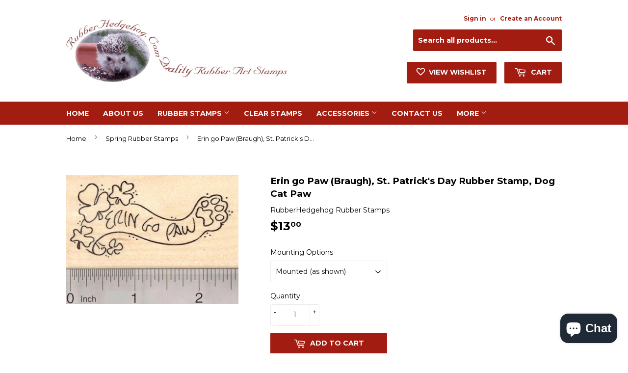

--- FILE ---
content_type: text/html; charset=utf-8
request_url: https://rubberhedgehog.com/collections/spring-rubber-stamps/products/erin-go-paw-braugh-st-patricks-day-rubber-stamp-dog-cat-paw
body_size: 20857
content:
<!doctype html>
<!--[if lt IE 7]><html class="no-js lt-ie9 lt-ie8 lt-ie7" lang="en"> <![endif]-->
<!--[if IE 7]><html class="no-js lt-ie9 lt-ie8" lang="en"> <![endif]-->
<!--[if IE 8]><html class="no-js lt-ie9" lang="en"> <![endif]-->
<!--[if IE 9 ]><html class="ie9 no-js"> <![endif]-->
<!--[if (gt IE 9)|!(IE)]><!--> <html class="no-touch no-js"> <!--<![endif]-->
<head>
<meta name="google-site-verification" content="AQlauIt4xOF24-UFovlk_C5JYJFMYIvrbF-2ZoocK1k" />
  <meta name="msvalidate.01" content="87D370C5517B323B215E86FFC6F86687" />
  
  <input type="hidden" name="ms_customer_id" id="ms_customer_id" value="0" />
  
  
  <script>(function(H){H.className=H.className.replace(/\bno-js\b/,'js')})(document.documentElement)</script>
  <!-- Basic page needs ================================================== -->
  <meta charset="utf-8">
  <meta http-equiv="X-UA-Compatible" content="IE=edge,chrome=1">

  
  <link rel="shortcut icon" href="//rubberhedgehog.com/cdn/shop/files/favicon_32x32.png?v=1613559274" type="image/png" />
  

  <!-- Title and description ================================================== -->
  <title>
  Erin go Paw (Braugh), St. Patrick&#39;s Day Rubber Stamp, Dog Cat Paw &ndash; RubberHedgehog Rubber Stamps
  </title>


  
    <meta name="description" content="This is a deeply etched, finely detailed rubber stamp. Our stamps are available mounted on wood block, or unmounted (just the rubber die). All of our stamps are new stamps and ship directly from our workshop in Ohio. Ruler may be shown to indicate the relative size of this/these stamp(s) and is not included.Item Number">
  

  <!-- Product meta ================================================== -->
  <!-- /snippets/social-meta-tags.liquid -->




<meta property="og:site_name" content="RubberHedgehog Rubber Stamps">
<meta property="og:url" content="https://rubberhedgehog.com/products/erin-go-paw-braugh-st-patricks-day-rubber-stamp-dog-cat-paw">
<meta property="og:title" content="Erin go Paw (Braugh), St. Patrick's Day Rubber Stamp, Dog Cat Paw">
<meta property="og:type" content="product">
<meta property="og:description" content="This is a deeply etched, finely detailed rubber stamp. Our stamps are available mounted on wood block, or unmounted (just the rubber die). All of our stamps are new stamps and ship directly from our workshop in Ohio. Ruler may be shown to indicate the relative size of this/these stamp(s) and is not included.Item Number">

  <meta property="og:price:amount" content="7.80">
  <meta property="og:price:currency" content="USD">

<meta property="og:image" content="http://rubberhedgehog.com/cdn/shop/products/H20401_1200x1200.jpg?v=1561387378">
<meta property="og:image:secure_url" content="https://rubberhedgehog.com/cdn/shop/products/H20401_1200x1200.jpg?v=1561387378">


  <meta name="twitter:site" content="@rubberhedgehog">

<meta name="twitter:card" content="summary_large_image">
<meta name="twitter:title" content="Erin go Paw (Braugh), St. Patrick's Day Rubber Stamp, Dog Cat Paw">
<meta name="twitter:description" content="This is a deeply etched, finely detailed rubber stamp. Our stamps are available mounted on wood block, or unmounted (just the rubber die). All of our stamps are new stamps and ship directly from our workshop in Ohio. Ruler may be shown to indicate the relative size of this/these stamp(s) and is not included.Item Number">


  <!-- Helpers ================================================== -->
  <link rel="canonical" href="https://rubberhedgehog.com/products/erin-go-paw-braugh-st-patricks-day-rubber-stamp-dog-cat-paw">
  <meta name="viewport" content="width=device-width,initial-scale=1">

  <!-- CSS ================================================== -->
  <link href="//rubberhedgehog.com/cdn/shop/t/2/assets/theme.scss.css?v=94111836398360136911764885318" rel="stylesheet" type="text/css" media="all" />
  
  
  
  <link href="//fonts.googleapis.com/css?family=Montserrat:400,700" rel="stylesheet" type="text/css" media="all" />


  


  



  <!-- Header hook for plugins ================================================== -->
  <script>window.performance && window.performance.mark && window.performance.mark('shopify.content_for_header.start');</script><meta name="google-site-verification" content="AQlauIt4xOF24-UFovlk_C5JYJFMYIvrbF-2ZoocK1k">
<meta id="shopify-digital-wallet" name="shopify-digital-wallet" content="/2518843510/digital_wallets/dialog">
<meta name="shopify-checkout-api-token" content="c5ad6ae9b5e2103121dd43ad878db0d0">
<meta id="in-context-paypal-metadata" data-shop-id="2518843510" data-venmo-supported="false" data-environment="production" data-locale="en_US" data-paypal-v4="true" data-currency="USD">
<link rel="alternate" type="application/json+oembed" href="https://rubberhedgehog.com/products/erin-go-paw-braugh-st-patricks-day-rubber-stamp-dog-cat-paw.oembed">
<script async="async" src="/checkouts/internal/preloads.js?locale=en-US"></script>
<link rel="preconnect" href="https://shop.app" crossorigin="anonymous">
<script async="async" src="https://shop.app/checkouts/internal/preloads.js?locale=en-US&shop_id=2518843510" crossorigin="anonymous"></script>
<script id="apple-pay-shop-capabilities" type="application/json">{"shopId":2518843510,"countryCode":"US","currencyCode":"USD","merchantCapabilities":["supports3DS"],"merchantId":"gid:\/\/shopify\/Shop\/2518843510","merchantName":"RubberHedgehog Rubber Stamps","requiredBillingContactFields":["postalAddress","email","phone"],"requiredShippingContactFields":["postalAddress","email","phone"],"shippingType":"shipping","supportedNetworks":["visa","masterCard","amex","discover","elo","jcb"],"total":{"type":"pending","label":"RubberHedgehog Rubber Stamps","amount":"1.00"},"shopifyPaymentsEnabled":true,"supportsSubscriptions":true}</script>
<script id="shopify-features" type="application/json">{"accessToken":"c5ad6ae9b5e2103121dd43ad878db0d0","betas":["rich-media-storefront-analytics"],"domain":"rubberhedgehog.com","predictiveSearch":true,"shopId":2518843510,"locale":"en"}</script>
<script>var Shopify = Shopify || {};
Shopify.shop = "rubberhedgehog.myshopify.com";
Shopify.locale = "en";
Shopify.currency = {"active":"USD","rate":"1.0"};
Shopify.country = "US";
Shopify.theme = {"name":"Supply","id":32792445046,"schema_name":"Supply","schema_version":"3.3.1","theme_store_id":679,"role":"main"};
Shopify.theme.handle = "null";
Shopify.theme.style = {"id":null,"handle":null};
Shopify.cdnHost = "rubberhedgehog.com/cdn";
Shopify.routes = Shopify.routes || {};
Shopify.routes.root = "/";</script>
<script type="module">!function(o){(o.Shopify=o.Shopify||{}).modules=!0}(window);</script>
<script>!function(o){function n(){var o=[];function n(){o.push(Array.prototype.slice.apply(arguments))}return n.q=o,n}var t=o.Shopify=o.Shopify||{};t.loadFeatures=n(),t.autoloadFeatures=n()}(window);</script>
<script>
  window.ShopifyPay = window.ShopifyPay || {};
  window.ShopifyPay.apiHost = "shop.app\/pay";
  window.ShopifyPay.redirectState = null;
</script>
<script id="shop-js-analytics" type="application/json">{"pageType":"product"}</script>
<script defer="defer" async type="module" src="//rubberhedgehog.com/cdn/shopifycloud/shop-js/modules/v2/client.init-shop-cart-sync_D0dqhulL.en.esm.js"></script>
<script defer="defer" async type="module" src="//rubberhedgehog.com/cdn/shopifycloud/shop-js/modules/v2/chunk.common_CpVO7qML.esm.js"></script>
<script type="module">
  await import("//rubberhedgehog.com/cdn/shopifycloud/shop-js/modules/v2/client.init-shop-cart-sync_D0dqhulL.en.esm.js");
await import("//rubberhedgehog.com/cdn/shopifycloud/shop-js/modules/v2/chunk.common_CpVO7qML.esm.js");

  window.Shopify.SignInWithShop?.initShopCartSync?.({"fedCMEnabled":true,"windoidEnabled":true});

</script>
<script>
  window.Shopify = window.Shopify || {};
  if (!window.Shopify.featureAssets) window.Shopify.featureAssets = {};
  window.Shopify.featureAssets['shop-js'] = {"shop-cart-sync":["modules/v2/client.shop-cart-sync_D9bwt38V.en.esm.js","modules/v2/chunk.common_CpVO7qML.esm.js"],"init-fed-cm":["modules/v2/client.init-fed-cm_BJ8NPuHe.en.esm.js","modules/v2/chunk.common_CpVO7qML.esm.js"],"init-shop-email-lookup-coordinator":["modules/v2/client.init-shop-email-lookup-coordinator_pVrP2-kG.en.esm.js","modules/v2/chunk.common_CpVO7qML.esm.js"],"shop-cash-offers":["modules/v2/client.shop-cash-offers_CNh7FWN-.en.esm.js","modules/v2/chunk.common_CpVO7qML.esm.js","modules/v2/chunk.modal_DKF6x0Jh.esm.js"],"init-shop-cart-sync":["modules/v2/client.init-shop-cart-sync_D0dqhulL.en.esm.js","modules/v2/chunk.common_CpVO7qML.esm.js"],"init-windoid":["modules/v2/client.init-windoid_DaoAelzT.en.esm.js","modules/v2/chunk.common_CpVO7qML.esm.js"],"shop-toast-manager":["modules/v2/client.shop-toast-manager_1DND8Tac.en.esm.js","modules/v2/chunk.common_CpVO7qML.esm.js"],"pay-button":["modules/v2/client.pay-button_CFeQi1r6.en.esm.js","modules/v2/chunk.common_CpVO7qML.esm.js"],"shop-button":["modules/v2/client.shop-button_Ca94MDdQ.en.esm.js","modules/v2/chunk.common_CpVO7qML.esm.js"],"shop-login-button":["modules/v2/client.shop-login-button_DPYNfp1Z.en.esm.js","modules/v2/chunk.common_CpVO7qML.esm.js","modules/v2/chunk.modal_DKF6x0Jh.esm.js"],"avatar":["modules/v2/client.avatar_BTnouDA3.en.esm.js"],"shop-follow-button":["modules/v2/client.shop-follow-button_BMKh4nJE.en.esm.js","modules/v2/chunk.common_CpVO7qML.esm.js","modules/v2/chunk.modal_DKF6x0Jh.esm.js"],"init-customer-accounts-sign-up":["modules/v2/client.init-customer-accounts-sign-up_CJXi5kRN.en.esm.js","modules/v2/client.shop-login-button_DPYNfp1Z.en.esm.js","modules/v2/chunk.common_CpVO7qML.esm.js","modules/v2/chunk.modal_DKF6x0Jh.esm.js"],"init-shop-for-new-customer-accounts":["modules/v2/client.init-shop-for-new-customer-accounts_BoBxkgWu.en.esm.js","modules/v2/client.shop-login-button_DPYNfp1Z.en.esm.js","modules/v2/chunk.common_CpVO7qML.esm.js","modules/v2/chunk.modal_DKF6x0Jh.esm.js"],"init-customer-accounts":["modules/v2/client.init-customer-accounts_DCuDTzpR.en.esm.js","modules/v2/client.shop-login-button_DPYNfp1Z.en.esm.js","modules/v2/chunk.common_CpVO7qML.esm.js","modules/v2/chunk.modal_DKF6x0Jh.esm.js"],"checkout-modal":["modules/v2/client.checkout-modal_U_3e4VxF.en.esm.js","modules/v2/chunk.common_CpVO7qML.esm.js","modules/v2/chunk.modal_DKF6x0Jh.esm.js"],"lead-capture":["modules/v2/client.lead-capture_DEgn0Z8u.en.esm.js","modules/v2/chunk.common_CpVO7qML.esm.js","modules/v2/chunk.modal_DKF6x0Jh.esm.js"],"shop-login":["modules/v2/client.shop-login_CoM5QKZ_.en.esm.js","modules/v2/chunk.common_CpVO7qML.esm.js","modules/v2/chunk.modal_DKF6x0Jh.esm.js"],"payment-terms":["modules/v2/client.payment-terms_BmrqWn8r.en.esm.js","modules/v2/chunk.common_CpVO7qML.esm.js","modules/v2/chunk.modal_DKF6x0Jh.esm.js"]};
</script>
<script>(function() {
  var isLoaded = false;
  function asyncLoad() {
    if (isLoaded) return;
    isLoaded = true;
    var urls = ["https:\/\/d23dclunsivw3h.cloudfront.net\/redirect-app.js?shop=rubberhedgehog.myshopify.com"];
    for (var i = 0; i < urls.length; i++) {
      var s = document.createElement('script');
      s.type = 'text/javascript';
      s.async = true;
      s.src = urls[i];
      var x = document.getElementsByTagName('script')[0];
      x.parentNode.insertBefore(s, x);
    }
  };
  if(window.attachEvent) {
    window.attachEvent('onload', asyncLoad);
  } else {
    window.addEventListener('load', asyncLoad, false);
  }
})();</script>
<script id="__st">var __st={"a":2518843510,"offset":-18000,"reqid":"a7436ede-dac9-45e6-ba82-0b69a4b23860-1765221344","pageurl":"rubberhedgehog.com\/collections\/spring-rubber-stamps\/products\/erin-go-paw-braugh-st-patricks-day-rubber-stamp-dog-cat-paw","u":"0c5983346cea","p":"product","rtyp":"product","rid":1429641396342};</script>
<script>window.ShopifyPaypalV4VisibilityTracking = true;</script>
<script id="captcha-bootstrap">!function(){'use strict';const t='contact',e='account',n='new_comment',o=[[t,t],['blogs',n],['comments',n],[t,'customer']],c=[[e,'customer_login'],[e,'guest_login'],[e,'recover_customer_password'],[e,'create_customer']],r=t=>t.map((([t,e])=>`form[action*='/${t}']:not([data-nocaptcha='true']) input[name='form_type'][value='${e}']`)).join(','),a=t=>()=>t?[...document.querySelectorAll(t)].map((t=>t.form)):[];function s(){const t=[...o],e=r(t);return a(e)}const i='password',u='form_key',d=['recaptcha-v3-token','g-recaptcha-response','h-captcha-response',i],f=()=>{try{return window.sessionStorage}catch{return}},m='__shopify_v',_=t=>t.elements[u];function p(t,e,n=!1){try{const o=window.sessionStorage,c=JSON.parse(o.getItem(e)),{data:r}=function(t){const{data:e,action:n}=t;return t[m]||n?{data:e,action:n}:{data:t,action:n}}(c);for(const[e,n]of Object.entries(r))t.elements[e]&&(t.elements[e].value=n);n&&o.removeItem(e)}catch(o){console.error('form repopulation failed',{error:o})}}const l='form_type',E='cptcha';function T(t){t.dataset[E]=!0}const w=window,h=w.document,L='Shopify',v='ce_forms',y='captcha';let A=!1;((t,e)=>{const n=(g='f06e6c50-85a8-45c8-87d0-21a2b65856fe',I='https://cdn.shopify.com/shopifycloud/storefront-forms-hcaptcha/ce_storefront_forms_captcha_hcaptcha.v1.5.2.iife.js',D={infoText:'Protected by hCaptcha',privacyText:'Privacy',termsText:'Terms'},(t,e,n)=>{const o=w[L][v],c=o.bindForm;if(c)return c(t,g,e,D).then(n);var r;o.q.push([[t,g,e,D],n]),r=I,A||(h.body.append(Object.assign(h.createElement('script'),{id:'captcha-provider',async:!0,src:r})),A=!0)});var g,I,D;w[L]=w[L]||{},w[L][v]=w[L][v]||{},w[L][v].q=[],w[L][y]=w[L][y]||{},w[L][y].protect=function(t,e){n(t,void 0,e),T(t)},Object.freeze(w[L][y]),function(t,e,n,w,h,L){const[v,y,A,g]=function(t,e,n){const i=e?o:[],u=t?c:[],d=[...i,...u],f=r(d),m=r(i),_=r(d.filter((([t,e])=>n.includes(e))));return[a(f),a(m),a(_),s()]}(w,h,L),I=t=>{const e=t.target;return e instanceof HTMLFormElement?e:e&&e.form},D=t=>v().includes(t);t.addEventListener('submit',(t=>{const e=I(t);if(!e)return;const n=D(e)&&!e.dataset.hcaptchaBound&&!e.dataset.recaptchaBound,o=_(e),c=g().includes(e)&&(!o||!o.value);(n||c)&&t.preventDefault(),c&&!n&&(function(t){try{if(!f())return;!function(t){const e=f();if(!e)return;const n=_(t);if(!n)return;const o=n.value;o&&e.removeItem(o)}(t);const e=Array.from(Array(32),(()=>Math.random().toString(36)[2])).join('');!function(t,e){_(t)||t.append(Object.assign(document.createElement('input'),{type:'hidden',name:u})),t.elements[u].value=e}(t,e),function(t,e){const n=f();if(!n)return;const o=[...t.querySelectorAll(`input[type='${i}']`)].map((({name:t})=>t)),c=[...d,...o],r={};for(const[a,s]of new FormData(t).entries())c.includes(a)||(r[a]=s);n.setItem(e,JSON.stringify({[m]:1,action:t.action,data:r}))}(t,e)}catch(e){console.error('failed to persist form',e)}}(e),e.submit())}));const S=(t,e)=>{t&&!t.dataset[E]&&(n(t,e.some((e=>e===t))),T(t))};for(const o of['focusin','change'])t.addEventListener(o,(t=>{const e=I(t);D(e)&&S(e,y())}));const B=e.get('form_key'),M=e.get(l),P=B&&M;t.addEventListener('DOMContentLoaded',(()=>{const t=y();if(P)for(const e of t)e.elements[l].value===M&&p(e,B);[...new Set([...A(),...v().filter((t=>'true'===t.dataset.shopifyCaptcha))])].forEach((e=>S(e,t)))}))}(h,new URLSearchParams(w.location.search),n,t,e,['guest_login'])})(!0,!0)}();</script>
<script integrity="sha256-52AcMU7V7pcBOXWImdc/TAGTFKeNjmkeM1Pvks/DTgc=" data-source-attribution="shopify.loadfeatures" defer="defer" src="//rubberhedgehog.com/cdn/shopifycloud/storefront/assets/storefront/load_feature-81c60534.js" crossorigin="anonymous"></script>
<script crossorigin="anonymous" defer="defer" src="//rubberhedgehog.com/cdn/shopifycloud/storefront/assets/shopify_pay/storefront-65b4c6d7.js?v=20250812"></script>
<script data-source-attribution="shopify.dynamic_checkout.dynamic.init">var Shopify=Shopify||{};Shopify.PaymentButton=Shopify.PaymentButton||{isStorefrontPortableWallets:!0,init:function(){window.Shopify.PaymentButton.init=function(){};var t=document.createElement("script");t.src="https://rubberhedgehog.com/cdn/shopifycloud/portable-wallets/latest/portable-wallets.en.js",t.type="module",document.head.appendChild(t)}};
</script>
<script data-source-attribution="shopify.dynamic_checkout.buyer_consent">
  function portableWalletsHideBuyerConsent(e){var t=document.getElementById("shopify-buyer-consent"),n=document.getElementById("shopify-subscription-policy-button");t&&n&&(t.classList.add("hidden"),t.setAttribute("aria-hidden","true"),n.removeEventListener("click",e))}function portableWalletsShowBuyerConsent(e){var t=document.getElementById("shopify-buyer-consent"),n=document.getElementById("shopify-subscription-policy-button");t&&n&&(t.classList.remove("hidden"),t.removeAttribute("aria-hidden"),n.addEventListener("click",e))}window.Shopify?.PaymentButton&&(window.Shopify.PaymentButton.hideBuyerConsent=portableWalletsHideBuyerConsent,window.Shopify.PaymentButton.showBuyerConsent=portableWalletsShowBuyerConsent);
</script>
<script data-source-attribution="shopify.dynamic_checkout.cart.bootstrap">document.addEventListener("DOMContentLoaded",(function(){function t(){return document.querySelector("shopify-accelerated-checkout-cart, shopify-accelerated-checkout")}if(t())Shopify.PaymentButton.init();else{new MutationObserver((function(e,n){t()&&(Shopify.PaymentButton.init(),n.disconnect())})).observe(document.body,{childList:!0,subtree:!0})}}));
</script>
<link id="shopify-accelerated-checkout-styles" rel="stylesheet" media="screen" href="https://rubberhedgehog.com/cdn/shopifycloud/portable-wallets/latest/accelerated-checkout-backwards-compat.css" crossorigin="anonymous">
<style id="shopify-accelerated-checkout-cart">
        #shopify-buyer-consent {
  margin-top: 1em;
  display: inline-block;
  width: 100%;
}

#shopify-buyer-consent.hidden {
  display: none;
}

#shopify-subscription-policy-button {
  background: none;
  border: none;
  padding: 0;
  text-decoration: underline;
  font-size: inherit;
  cursor: pointer;
}

#shopify-subscription-policy-button::before {
  box-shadow: none;
}

      </style>

<script>window.performance && window.performance.mark && window.performance.mark('shopify.content_for_header.end');</script>

  

<!--[if lt IE 9]>
<script src="//cdnjs.cloudflare.com/ajax/libs/html5shiv/3.7.2/html5shiv.min.js" type="text/javascript"></script>
<![endif]-->
<!--[if (lte IE 9) ]><script src="//rubberhedgehog.com/cdn/shop/t/2/assets/match-media.min.js?1749" type="text/javascript"></script><![endif]-->


  
  

  <script src="//rubberhedgehog.com/cdn/shop/t/2/assets/jquery-2.2.3.min.js?v=58211863146907186831527174237" type="text/javascript"></script>

  <!--[if (gt IE 9)|!(IE)]><!--><script src="//rubberhedgehog.com/cdn/shop/t/2/assets/lazysizes.min.js?v=8147953233334221341527174237" async="async"></script><!--<![endif]-->
  <!--[if lte IE 9]><script src="//rubberhedgehog.com/cdn/shop/t/2/assets/lazysizes.min.js?v=8147953233334221341527174237"></script><![endif]-->

  <!--[if (gt IE 9)|!(IE)]><!--><script src="//rubberhedgehog.com/cdn/shop/t/2/assets/vendor.js?v=23204533626406551281527174238" defer="defer"></script><!--<![endif]-->
  <!--[if lte IE 9]><script src="//rubberhedgehog.com/cdn/shop/t/2/assets/vendor.js?v=23204533626406551281527174238"></script><![endif]-->

  <!--[if (gt IE 9)|!(IE)]><!--><script src="//rubberhedgehog.com/cdn/shop/t/2/assets/theme.js?v=110790385427540549371527174243" defer="defer"></script><!--<![endif]-->
  <!--[if lte IE 9]><script src="//rubberhedgehog.com/cdn/shop/t/2/assets/theme.js?v=110790385427540549371527174243"></script><![endif]-->





<!-- BeginWishyAddon --><script>  Shopify.wishy_btn_settings = {"button_setting":"","btn_append":"before","btn_display":"block","btn_width":"auto","btn_margin_top":5,"btn_margin_left":5,"btn_margin_right":5,"btn_margin_bottom":5,"btn_margin_unit":"px","btn_placer_element":null,"btn_background_color":"#ffffff","btn_border_color":"#b9b9b9","btn_border_width":1,"btn_text":"♡ Add to wishlist","btn_color":"#1b1b1b","remove_btn_background_color":"#5c6ac4","remove_btn_border_color":"#3f4eae","remove_btn_border_width":1,"remove_btn_color":"#ffffff","new_theme_published_at":null,"installed":true,"heart_icon_margin_right":15,"heart_icon_margin_bottom":15,"heart_icon_location":"bottom-right","heart_icon_margin_top":15,"heart_icon_margin_left":15,"setting_force_login":true,"heart_icon_url_match":"","heart_icon_enabled":false,"status":"password","spf_record":null,"floating_favorites_enabled":false,"floating_favorites_location":"right","floating_favorites_margin_top":50,"floating_favorites_url_match":"","floating_favorites_background_color":"#ffffff","floating_favorites_border_color":"#b9b9b9","floating_favorites_border_width":1,"floating_favorites_text":"♥ Favorites","floating_favorites_color":"#1b1b1b","heart_icon_type":"default","heart_icon_typedefault_background_color":"#ff8989","heart_icon_typedefault_border_color":"#ff9c9c","heart_icon_typedefault_border_width":2,"heart_icon_typedefault_icon_color":"#ffffff","heart_icon_show_count":false,"heart_icon_typecustom_image_url":"https://cc-swim.herokuapp.com/wishlist.png","btn_text_size":"16.0","locale":"en","shop_star_rating":null,"shop_star_feedback":null,"heart_icon_collection_before_add_color":"#dfdfdf","heart_icon_collection_after_add_color":"#606060","login_link_bg_color":"#5c6ac4","login_link_text_color":"#3f4eae","btn_remove_bg_color":"#ffffff","btn_remove_border_color":"#b9b9b9","btn_remove_border_width":1,"btn_remove_text":"♡ Remove from wishlist","btn_remove_color":"#1b1b1b","btn_remove_text_size":"16.0"};  Shopify.wishy_button_css_json = "";    Shopify.wishy_customer_email = "" ;  </script><!-- EndWishyAddon -->
<script src="https://cdn.shopify.com/extensions/7bc9bb47-adfa-4267-963e-cadee5096caf/inbox-1252/assets/inbox-chat-loader.js" type="text/javascript" defer="defer"></script>
<link href="https://monorail-edge.shopifysvc.com" rel="dns-prefetch">
<script>(function(){if ("sendBeacon" in navigator && "performance" in window) {try {var session_token_from_headers = performance.getEntriesByType('navigation')[0].serverTiming.find(x => x.name == '_s').description;} catch {var session_token_from_headers = undefined;}var session_cookie_matches = document.cookie.match(/_shopify_s=([^;]*)/);var session_token_from_cookie = session_cookie_matches && session_cookie_matches.length === 2 ? session_cookie_matches[1] : "";var session_token = session_token_from_headers || session_token_from_cookie || "";function handle_abandonment_event(e) {var entries = performance.getEntries().filter(function(entry) {return /monorail-edge.shopifysvc.com/.test(entry.name);});if (!window.abandonment_tracked && entries.length === 0) {window.abandonment_tracked = true;var currentMs = Date.now();var navigation_start = performance.timing.navigationStart;var payload = {shop_id: 2518843510,url: window.location.href,navigation_start,duration: currentMs - navigation_start,session_token,page_type: "product"};window.navigator.sendBeacon("https://monorail-edge.shopifysvc.com/v1/produce", JSON.stringify({schema_id: "online_store_buyer_site_abandonment/1.1",payload: payload,metadata: {event_created_at_ms: currentMs,event_sent_at_ms: currentMs}}));}}window.addEventListener('pagehide', handle_abandonment_event);}}());</script>
<script id="web-pixels-manager-setup">(function e(e,d,r,n,o){if(void 0===o&&(o={}),!Boolean(null===(a=null===(i=window.Shopify)||void 0===i?void 0:i.analytics)||void 0===a?void 0:a.replayQueue)){var i,a;window.Shopify=window.Shopify||{};var t=window.Shopify;t.analytics=t.analytics||{};var s=t.analytics;s.replayQueue=[],s.publish=function(e,d,r){return s.replayQueue.push([e,d,r]),!0};try{self.performance.mark("wpm:start")}catch(e){}var l=function(){var e={modern:/Edge?\/(1{2}[4-9]|1[2-9]\d|[2-9]\d{2}|\d{4,})\.\d+(\.\d+|)|Firefox\/(1{2}[4-9]|1[2-9]\d|[2-9]\d{2}|\d{4,})\.\d+(\.\d+|)|Chrom(ium|e)\/(9{2}|\d{3,})\.\d+(\.\d+|)|(Maci|X1{2}).+ Version\/(15\.\d+|(1[6-9]|[2-9]\d|\d{3,})\.\d+)([,.]\d+|)( \(\w+\)|)( Mobile\/\w+|) Safari\/|Chrome.+OPR\/(9{2}|\d{3,})\.\d+\.\d+|(CPU[ +]OS|iPhone[ +]OS|CPU[ +]iPhone|CPU IPhone OS|CPU iPad OS)[ +]+(15[._]\d+|(1[6-9]|[2-9]\d|\d{3,})[._]\d+)([._]\d+|)|Android:?[ /-](13[3-9]|1[4-9]\d|[2-9]\d{2}|\d{4,})(\.\d+|)(\.\d+|)|Android.+Firefox\/(13[5-9]|1[4-9]\d|[2-9]\d{2}|\d{4,})\.\d+(\.\d+|)|Android.+Chrom(ium|e)\/(13[3-9]|1[4-9]\d|[2-9]\d{2}|\d{4,})\.\d+(\.\d+|)|SamsungBrowser\/([2-9]\d|\d{3,})\.\d+/,legacy:/Edge?\/(1[6-9]|[2-9]\d|\d{3,})\.\d+(\.\d+|)|Firefox\/(5[4-9]|[6-9]\d|\d{3,})\.\d+(\.\d+|)|Chrom(ium|e)\/(5[1-9]|[6-9]\d|\d{3,})\.\d+(\.\d+|)([\d.]+$|.*Safari\/(?![\d.]+ Edge\/[\d.]+$))|(Maci|X1{2}).+ Version\/(10\.\d+|(1[1-9]|[2-9]\d|\d{3,})\.\d+)([,.]\d+|)( \(\w+\)|)( Mobile\/\w+|) Safari\/|Chrome.+OPR\/(3[89]|[4-9]\d|\d{3,})\.\d+\.\d+|(CPU[ +]OS|iPhone[ +]OS|CPU[ +]iPhone|CPU IPhone OS|CPU iPad OS)[ +]+(10[._]\d+|(1[1-9]|[2-9]\d|\d{3,})[._]\d+)([._]\d+|)|Android:?[ /-](13[3-9]|1[4-9]\d|[2-9]\d{2}|\d{4,})(\.\d+|)(\.\d+|)|Mobile Safari.+OPR\/([89]\d|\d{3,})\.\d+\.\d+|Android.+Firefox\/(13[5-9]|1[4-9]\d|[2-9]\d{2}|\d{4,})\.\d+(\.\d+|)|Android.+Chrom(ium|e)\/(13[3-9]|1[4-9]\d|[2-9]\d{2}|\d{4,})\.\d+(\.\d+|)|Android.+(UC? ?Browser|UCWEB|U3)[ /]?(15\.([5-9]|\d{2,})|(1[6-9]|[2-9]\d|\d{3,})\.\d+)\.\d+|SamsungBrowser\/(5\.\d+|([6-9]|\d{2,})\.\d+)|Android.+MQ{2}Browser\/(14(\.(9|\d{2,})|)|(1[5-9]|[2-9]\d|\d{3,})(\.\d+|))(\.\d+|)|K[Aa][Ii]OS\/(3\.\d+|([4-9]|\d{2,})\.\d+)(\.\d+|)/},d=e.modern,r=e.legacy,n=navigator.userAgent;return n.match(d)?"modern":n.match(r)?"legacy":"unknown"}(),u="modern"===l?"modern":"legacy",c=(null!=n?n:{modern:"",legacy:""})[u],f=function(e){return[e.baseUrl,"/wpm","/b",e.hashVersion,"modern"===e.buildTarget?"m":"l",".js"].join("")}({baseUrl:d,hashVersion:r,buildTarget:u}),m=function(e){var d=e.version,r=e.bundleTarget,n=e.surface,o=e.pageUrl,i=e.monorailEndpoint;return{emit:function(e){var a=e.status,t=e.errorMsg,s=(new Date).getTime(),l=JSON.stringify({metadata:{event_sent_at_ms:s},events:[{schema_id:"web_pixels_manager_load/3.1",payload:{version:d,bundle_target:r,page_url:o,status:a,surface:n,error_msg:t},metadata:{event_created_at_ms:s}}]});if(!i)return console&&console.warn&&console.warn("[Web Pixels Manager] No Monorail endpoint provided, skipping logging."),!1;try{return self.navigator.sendBeacon.bind(self.navigator)(i,l)}catch(e){}var u=new XMLHttpRequest;try{return u.open("POST",i,!0),u.setRequestHeader("Content-Type","text/plain"),u.send(l),!0}catch(e){return console&&console.warn&&console.warn("[Web Pixels Manager] Got an unhandled error while logging to Monorail."),!1}}}}({version:r,bundleTarget:l,surface:e.surface,pageUrl:self.location.href,monorailEndpoint:e.monorailEndpoint});try{o.browserTarget=l,function(e){var d=e.src,r=e.async,n=void 0===r||r,o=e.onload,i=e.onerror,a=e.sri,t=e.scriptDataAttributes,s=void 0===t?{}:t,l=document.createElement("script"),u=document.querySelector("head"),c=document.querySelector("body");if(l.async=n,l.src=d,a&&(l.integrity=a,l.crossOrigin="anonymous"),s)for(var f in s)if(Object.prototype.hasOwnProperty.call(s,f))try{l.dataset[f]=s[f]}catch(e){}if(o&&l.addEventListener("load",o),i&&l.addEventListener("error",i),u)u.appendChild(l);else{if(!c)throw new Error("Did not find a head or body element to append the script");c.appendChild(l)}}({src:f,async:!0,onload:function(){if(!function(){var e,d;return Boolean(null===(d=null===(e=window.Shopify)||void 0===e?void 0:e.analytics)||void 0===d?void 0:d.initialized)}()){var d=window.webPixelsManager.init(e)||void 0;if(d){var r=window.Shopify.analytics;r.replayQueue.forEach((function(e){var r=e[0],n=e[1],o=e[2];d.publishCustomEvent(r,n,o)})),r.replayQueue=[],r.publish=d.publishCustomEvent,r.visitor=d.visitor,r.initialized=!0}}},onerror:function(){return m.emit({status:"failed",errorMsg:"".concat(f," has failed to load")})},sri:function(e){var d=/^sha384-[A-Za-z0-9+/=]+$/;return"string"==typeof e&&d.test(e)}(c)?c:"",scriptDataAttributes:o}),m.emit({status:"loading"})}catch(e){m.emit({status:"failed",errorMsg:(null==e?void 0:e.message)||"Unknown error"})}}})({shopId: 2518843510,storefrontBaseUrl: "https://rubberhedgehog.com",extensionsBaseUrl: "https://extensions.shopifycdn.com/cdn/shopifycloud/web-pixels-manager",monorailEndpoint: "https://monorail-edge.shopifysvc.com/unstable/produce_batch",surface: "storefront-renderer",enabledBetaFlags: ["2dca8a86"],webPixelsConfigList: [{"id":"477397110","configuration":"{\"pixel_id\":\"348193502409605\",\"pixel_type\":\"facebook_pixel\"}","eventPayloadVersion":"v1","runtimeContext":"OPEN","scriptVersion":"ca16bc87fe92b6042fbaa3acc2fbdaa6","type":"APP","apiClientId":2329312,"privacyPurposes":["ANALYTICS","MARKETING","SALE_OF_DATA"],"dataSharingAdjustments":{"protectedCustomerApprovalScopes":["read_customer_address","read_customer_email","read_customer_name","read_customer_personal_data","read_customer_phone"]}},{"id":"288915574","configuration":"{\"tagID\":\"2613914440219\"}","eventPayloadVersion":"v1","runtimeContext":"STRICT","scriptVersion":"18031546ee651571ed29edbe71a3550b","type":"APP","apiClientId":3009811,"privacyPurposes":["ANALYTICS","MARKETING","SALE_OF_DATA"],"dataSharingAdjustments":{"protectedCustomerApprovalScopes":["read_customer_address","read_customer_email","read_customer_name","read_customer_personal_data","read_customer_phone"]}},{"id":"283148406","configuration":"{\"config\":\"{\\\"pixel_id\\\":\\\"G-LF2P3YL08Y\\\",\\\"target_country\\\":\\\"US\\\",\\\"gtag_events\\\":[{\\\"type\\\":\\\"begin_checkout\\\",\\\"action_label\\\":\\\"G-LF2P3YL08Y\\\"},{\\\"type\\\":\\\"search\\\",\\\"action_label\\\":\\\"G-LF2P3YL08Y\\\"},{\\\"type\\\":\\\"view_item\\\",\\\"action_label\\\":[\\\"G-LF2P3YL08Y\\\",\\\"MC-12S58T6DPQ\\\"]},{\\\"type\\\":\\\"purchase\\\",\\\"action_label\\\":[\\\"G-LF2P3YL08Y\\\",\\\"MC-12S58T6DPQ\\\"]},{\\\"type\\\":\\\"page_view\\\",\\\"action_label\\\":[\\\"G-LF2P3YL08Y\\\",\\\"MC-12S58T6DPQ\\\"]},{\\\"type\\\":\\\"add_payment_info\\\",\\\"action_label\\\":\\\"G-LF2P3YL08Y\\\"},{\\\"type\\\":\\\"add_to_cart\\\",\\\"action_label\\\":\\\"G-LF2P3YL08Y\\\"}],\\\"enable_monitoring_mode\\\":false}\"}","eventPayloadVersion":"v1","runtimeContext":"OPEN","scriptVersion":"b2a88bafab3e21179ed38636efcd8a93","type":"APP","apiClientId":1780363,"privacyPurposes":[],"dataSharingAdjustments":{"protectedCustomerApprovalScopes":["read_customer_address","read_customer_email","read_customer_name","read_customer_personal_data","read_customer_phone"]}},{"id":"shopify-app-pixel","configuration":"{}","eventPayloadVersion":"v1","runtimeContext":"STRICT","scriptVersion":"0450","apiClientId":"shopify-pixel","type":"APP","privacyPurposes":["ANALYTICS","MARKETING"]},{"id":"shopify-custom-pixel","eventPayloadVersion":"v1","runtimeContext":"LAX","scriptVersion":"0450","apiClientId":"shopify-pixel","type":"CUSTOM","privacyPurposes":["ANALYTICS","MARKETING"]}],isMerchantRequest: false,initData: {"shop":{"name":"RubberHedgehog Rubber Stamps","paymentSettings":{"currencyCode":"USD"},"myshopifyDomain":"rubberhedgehog.myshopify.com","countryCode":"US","storefrontUrl":"https:\/\/rubberhedgehog.com"},"customer":null,"cart":null,"checkout":null,"productVariants":[{"price":{"amount":13.0,"currencyCode":"USD"},"product":{"title":"Erin go Paw (Braugh), St. Patrick's Day Rubber Stamp, Dog Cat Paw","vendor":"RubberHedgehog Rubber Stamps","id":"1429641396342","untranslatedTitle":"Erin go Paw (Braugh), St. Patrick's Day Rubber Stamp, Dog Cat Paw","url":"\/products\/erin-go-paw-braugh-st-patricks-day-rubber-stamp-dog-cat-paw","type":"Rubber Stamp"},"id":"13191789215862","image":{"src":"\/\/rubberhedgehog.com\/cdn\/shop\/products\/H20401.jpg?v=1561387378"},"sku":"H20401","title":"Mounted (as shown)","untranslatedTitle":"Mounted (as shown)"},{"price":{"amount":7.8,"currencyCode":"USD"},"product":{"title":"Erin go Paw (Braugh), St. Patrick's Day Rubber Stamp, Dog Cat Paw","vendor":"RubberHedgehog Rubber Stamps","id":"1429641396342","untranslatedTitle":"Erin go Paw (Braugh), St. Patrick's Day Rubber Stamp, Dog Cat Paw","url":"\/products\/erin-go-paw-braugh-st-patricks-day-rubber-stamp-dog-cat-paw","type":"Rubber Stamp"},"id":"13191789248630","image":{"src":"\/\/rubberhedgehog.com\/cdn\/shop\/products\/H20401.jpg?v=1561387378"},"sku":"umH20401","title":"Unmounted (rubber die only)","untranslatedTitle":"Unmounted (rubber die only)"},{"price":{"amount":11.05,"currencyCode":"USD"},"product":{"title":"Erin go Paw (Braugh), St. Patrick's Day Rubber Stamp, Dog Cat Paw","vendor":"RubberHedgehog Rubber Stamps","id":"1429641396342","untranslatedTitle":"Erin go Paw (Braugh), St. Patrick's Day Rubber Stamp, Dog Cat Paw","url":"\/products\/erin-go-paw-braugh-st-patricks-day-rubber-stamp-dog-cat-paw","type":"Rubber Stamp"},"id":"32075089281142","image":{"src":"\/\/rubberhedgehog.com\/cdn\/shop\/products\/H20401.jpg?v=1561387378"},"sku":"clH20401","title":"Cling Mounted","untranslatedTitle":"Cling Mounted"}],"purchasingCompany":null},},"https://rubberhedgehog.com/cdn","ae1676cfwd2530674p4253c800m34e853cb",{"modern":"","legacy":""},{"shopId":"2518843510","storefrontBaseUrl":"https:\/\/rubberhedgehog.com","extensionBaseUrl":"https:\/\/extensions.shopifycdn.com\/cdn\/shopifycloud\/web-pixels-manager","surface":"storefront-renderer","enabledBetaFlags":"[\"2dca8a86\"]","isMerchantRequest":"false","hashVersion":"ae1676cfwd2530674p4253c800m34e853cb","publish":"custom","events":"[[\"page_viewed\",{}],[\"product_viewed\",{\"productVariant\":{\"price\":{\"amount\":13.0,\"currencyCode\":\"USD\"},\"product\":{\"title\":\"Erin go Paw (Braugh), St. Patrick's Day Rubber Stamp, Dog Cat Paw\",\"vendor\":\"RubberHedgehog Rubber Stamps\",\"id\":\"1429641396342\",\"untranslatedTitle\":\"Erin go Paw (Braugh), St. Patrick's Day Rubber Stamp, Dog Cat Paw\",\"url\":\"\/products\/erin-go-paw-braugh-st-patricks-day-rubber-stamp-dog-cat-paw\",\"type\":\"Rubber Stamp\"},\"id\":\"13191789215862\",\"image\":{\"src\":\"\/\/rubberhedgehog.com\/cdn\/shop\/products\/H20401.jpg?v=1561387378\"},\"sku\":\"H20401\",\"title\":\"Mounted (as shown)\",\"untranslatedTitle\":\"Mounted (as shown)\"}}]]"});</script><script>
  window.ShopifyAnalytics = window.ShopifyAnalytics || {};
  window.ShopifyAnalytics.meta = window.ShopifyAnalytics.meta || {};
  window.ShopifyAnalytics.meta.currency = 'USD';
  var meta = {"product":{"id":1429641396342,"gid":"gid:\/\/shopify\/Product\/1429641396342","vendor":"RubberHedgehog Rubber Stamps","type":"Rubber Stamp","variants":[{"id":13191789215862,"price":1300,"name":"Erin go Paw (Braugh), St. Patrick's Day Rubber Stamp, Dog Cat Paw - Mounted (as shown)","public_title":"Mounted (as shown)","sku":"H20401"},{"id":13191789248630,"price":780,"name":"Erin go Paw (Braugh), St. Patrick's Day Rubber Stamp, Dog Cat Paw - Unmounted (rubber die only)","public_title":"Unmounted (rubber die only)","sku":"umH20401"},{"id":32075089281142,"price":1105,"name":"Erin go Paw (Braugh), St. Patrick's Day Rubber Stamp, Dog Cat Paw - Cling Mounted","public_title":"Cling Mounted","sku":"clH20401"}],"remote":false},"page":{"pageType":"product","resourceType":"product","resourceId":1429641396342}};
  for (var attr in meta) {
    window.ShopifyAnalytics.meta[attr] = meta[attr];
  }
</script>
<script class="analytics">
  (function () {
    var customDocumentWrite = function(content) {
      var jquery = null;

      if (window.jQuery) {
        jquery = window.jQuery;
      } else if (window.Checkout && window.Checkout.$) {
        jquery = window.Checkout.$;
      }

      if (jquery) {
        jquery('body').append(content);
      }
    };

    var hasLoggedConversion = function(token) {
      if (token) {
        return document.cookie.indexOf('loggedConversion=' + token) !== -1;
      }
      return false;
    }

    var setCookieIfConversion = function(token) {
      if (token) {
        var twoMonthsFromNow = new Date(Date.now());
        twoMonthsFromNow.setMonth(twoMonthsFromNow.getMonth() + 2);

        document.cookie = 'loggedConversion=' + token + '; expires=' + twoMonthsFromNow;
      }
    }

    var trekkie = window.ShopifyAnalytics.lib = window.trekkie = window.trekkie || [];
    if (trekkie.integrations) {
      return;
    }
    trekkie.methods = [
      'identify',
      'page',
      'ready',
      'track',
      'trackForm',
      'trackLink'
    ];
    trekkie.factory = function(method) {
      return function() {
        var args = Array.prototype.slice.call(arguments);
        args.unshift(method);
        trekkie.push(args);
        return trekkie;
      };
    };
    for (var i = 0; i < trekkie.methods.length; i++) {
      var key = trekkie.methods[i];
      trekkie[key] = trekkie.factory(key);
    }
    trekkie.load = function(config) {
      trekkie.config = config || {};
      trekkie.config.initialDocumentCookie = document.cookie;
      var first = document.getElementsByTagName('script')[0];
      var script = document.createElement('script');
      script.type = 'text/javascript';
      script.onerror = function(e) {
        var scriptFallback = document.createElement('script');
        scriptFallback.type = 'text/javascript';
        scriptFallback.onerror = function(error) {
                var Monorail = {
      produce: function produce(monorailDomain, schemaId, payload) {
        var currentMs = new Date().getTime();
        var event = {
          schema_id: schemaId,
          payload: payload,
          metadata: {
            event_created_at_ms: currentMs,
            event_sent_at_ms: currentMs
          }
        };
        return Monorail.sendRequest("https://" + monorailDomain + "/v1/produce", JSON.stringify(event));
      },
      sendRequest: function sendRequest(endpointUrl, payload) {
        // Try the sendBeacon API
        if (window && window.navigator && typeof window.navigator.sendBeacon === 'function' && typeof window.Blob === 'function' && !Monorail.isIos12()) {
          var blobData = new window.Blob([payload], {
            type: 'text/plain'
          });

          if (window.navigator.sendBeacon(endpointUrl, blobData)) {
            return true;
          } // sendBeacon was not successful

        } // XHR beacon

        var xhr = new XMLHttpRequest();

        try {
          xhr.open('POST', endpointUrl);
          xhr.setRequestHeader('Content-Type', 'text/plain');
          xhr.send(payload);
        } catch (e) {
          console.log(e);
        }

        return false;
      },
      isIos12: function isIos12() {
        return window.navigator.userAgent.lastIndexOf('iPhone; CPU iPhone OS 12_') !== -1 || window.navigator.userAgent.lastIndexOf('iPad; CPU OS 12_') !== -1;
      }
    };
    Monorail.produce('monorail-edge.shopifysvc.com',
      'trekkie_storefront_load_errors/1.1',
      {shop_id: 2518843510,
      theme_id: 32792445046,
      app_name: "storefront",
      context_url: window.location.href,
      source_url: "//rubberhedgehog.com/cdn/s/trekkie.storefront.94e7babdf2ec3663c2b14be7d5a3b25b9303ebb0.min.js"});

        };
        scriptFallback.async = true;
        scriptFallback.src = '//rubberhedgehog.com/cdn/s/trekkie.storefront.94e7babdf2ec3663c2b14be7d5a3b25b9303ebb0.min.js';
        first.parentNode.insertBefore(scriptFallback, first);
      };
      script.async = true;
      script.src = '//rubberhedgehog.com/cdn/s/trekkie.storefront.94e7babdf2ec3663c2b14be7d5a3b25b9303ebb0.min.js';
      first.parentNode.insertBefore(script, first);
    };
    trekkie.load(
      {"Trekkie":{"appName":"storefront","development":false,"defaultAttributes":{"shopId":2518843510,"isMerchantRequest":null,"themeId":32792445046,"themeCityHash":"7369814957985646719","contentLanguage":"en","currency":"USD","eventMetadataId":"18bd07fe-d402-401a-a6c7-ff48062804ca"},"isServerSideCookieWritingEnabled":true,"monorailRegion":"shop_domain","enabledBetaFlags":["f0df213a"]},"Session Attribution":{},"S2S":{"facebookCapiEnabled":false,"source":"trekkie-storefront-renderer","apiClientId":580111}}
    );

    var loaded = false;
    trekkie.ready(function() {
      if (loaded) return;
      loaded = true;

      window.ShopifyAnalytics.lib = window.trekkie;

      var originalDocumentWrite = document.write;
      document.write = customDocumentWrite;
      try { window.ShopifyAnalytics.merchantGoogleAnalytics.call(this); } catch(error) {};
      document.write = originalDocumentWrite;

      window.ShopifyAnalytics.lib.page(null,{"pageType":"product","resourceType":"product","resourceId":1429641396342,"shopifyEmitted":true});

      var match = window.location.pathname.match(/checkouts\/(.+)\/(thank_you|post_purchase)/)
      var token = match? match[1]: undefined;
      if (!hasLoggedConversion(token)) {
        setCookieIfConversion(token);
        window.ShopifyAnalytics.lib.track("Viewed Product",{"currency":"USD","variantId":13191789215862,"productId":1429641396342,"productGid":"gid:\/\/shopify\/Product\/1429641396342","name":"Erin go Paw (Braugh), St. Patrick's Day Rubber Stamp, Dog Cat Paw - Mounted (as shown)","price":"13.00","sku":"H20401","brand":"RubberHedgehog Rubber Stamps","variant":"Mounted (as shown)","category":"Rubber Stamp","nonInteraction":true,"remote":false},undefined,undefined,{"shopifyEmitted":true});
      window.ShopifyAnalytics.lib.track("monorail:\/\/trekkie_storefront_viewed_product\/1.1",{"currency":"USD","variantId":13191789215862,"productId":1429641396342,"productGid":"gid:\/\/shopify\/Product\/1429641396342","name":"Erin go Paw (Braugh), St. Patrick's Day Rubber Stamp, Dog Cat Paw - Mounted (as shown)","price":"13.00","sku":"H20401","brand":"RubberHedgehog Rubber Stamps","variant":"Mounted (as shown)","category":"Rubber Stamp","nonInteraction":true,"remote":false,"referer":"https:\/\/rubberhedgehog.com\/collections\/spring-rubber-stamps\/products\/erin-go-paw-braugh-st-patricks-day-rubber-stamp-dog-cat-paw"});
      }
    });


        var eventsListenerScript = document.createElement('script');
        eventsListenerScript.async = true;
        eventsListenerScript.src = "//rubberhedgehog.com/cdn/shopifycloud/storefront/assets/shop_events_listener-3da45d37.js";
        document.getElementsByTagName('head')[0].appendChild(eventsListenerScript);

})();</script>
  <script>
  if (!window.ga || (window.ga && typeof window.ga !== 'function')) {
    window.ga = function ga() {
      (window.ga.q = window.ga.q || []).push(arguments);
      if (window.Shopify && window.Shopify.analytics && typeof window.Shopify.analytics.publish === 'function') {
        window.Shopify.analytics.publish("ga_stub_called", {}, {sendTo: "google_osp_migration"});
      }
      console.error("Shopify's Google Analytics stub called with:", Array.from(arguments), "\nSee https://help.shopify.com/manual/promoting-marketing/pixels/pixel-migration#google for more information.");
    };
    if (window.Shopify && window.Shopify.analytics && typeof window.Shopify.analytics.publish === 'function') {
      window.Shopify.analytics.publish("ga_stub_initialized", {}, {sendTo: "google_osp_migration"});
    }
  }
</script>
<script
  defer
  src="https://rubberhedgehog.com/cdn/shopifycloud/perf-kit/shopify-perf-kit-2.1.2.min.js"
  data-application="storefront-renderer"
  data-shop-id="2518843510"
  data-render-region="gcp-us-east1"
  data-page-type="product"
  data-theme-instance-id="32792445046"
  data-theme-name="Supply"
  data-theme-version="3.3.1"
  data-monorail-region="shop_domain"
  data-resource-timing-sampling-rate="10"
  data-shs="true"
  data-shs-beacon="true"
  data-shs-export-with-fetch="true"
  data-shs-logs-sample-rate="1"
></script>
</head>

<body id="erin-go-paw-braugh-st-patrick-39-s-day-rubber-stamp-dog-cat-paw" class="template-product" >

  <div id="shopify-section-header" class="shopify-section header-section"><header class="site-header" role="banner" data-section-id="header" data-section-type="header-section">
  <div class="wrapper">

    <div class="grid--full">
      <div class="grid-item large--one-half">
        
          <div class="h1 header-logo" itemscope itemtype="http://schema.org/Organization">
        
          
          

          <a href="/" itemprop="url">
            <div class="lazyload__image-wrapper no-js header-logo__image" style="max-width:450px;">
              <div style="padding-top:28.13411078717201%;">
                <img class="lazyload js"
                  data-src="//rubberhedgehog.com/cdn/shop/files/MainHeadingGifInProgress_1_{width}x.gif?v=1613525211"
                  data-widths="[180, 360, 540, 720, 900, 1080, 1296, 1512, 1728, 2048]"
                  data-aspectratio="3.5544041450777204"
                  data-sizes="auto"
                  alt="RubberHedgehog Rubber Stamps"
                  style="width:450px;">
              </div>
            </div>
            <noscript>
              
              <img src="//rubberhedgehog.com/cdn/shop/files/MainHeadingGifInProgress_1_450x.gif?v=1613525211"
                srcset="//rubberhedgehog.com/cdn/shop/files/MainHeadingGifInProgress_1_450x.gif?v=1613525211 1x, //rubberhedgehog.com/cdn/shop/files/MainHeadingGifInProgress_1_450x@2x.gif?v=1613525211 2x"
                alt="RubberHedgehog Rubber Stamps"
                itemprop="logo"
                style="max-width:450px;">
            </noscript>
          </a>
          
        
          </div>
        
      </div>

      <div class="grid-item large--one-half text-center large--text-right">
        
          <div class="site-header--text-links">
            

            
              <span class="site-header--meta-links medium-down--hide">
                
                  <a href="/account/login" id="customer_login_link">Sign in</a>
                  <span class="site-header--spacer">or</span>
                  <a href="/account/register" id="customer_register_link">Create an Account</a>
                
              </span>
            
          </div>

          <br class="medium-down--hide">
        

        <form action="/search" method="get" class="search-bar" role="search">
  <input type="hidden" name="type" value="product">

  <input type="search" name="q" value="" placeholder="Search all products..." aria-label="Search all products...">
  <button type="submit" class="search-bar--submit icon-fallback-text">
    <span class="icon icon-search" aria-hidden="true"></span>
    <span class="fallback-text">Search</span>
  </button>
</form>
 <br><br>
     <a href="/a/mswishlist" class="header-cart-btn" style="margin-bottom: 10px;"><span class="fa fa-heart-o" style="font-size: 17px"></span><span style="font-size: 14px;">&nbsp;&nbsp;View Wishlist</span></a>
<style>.fa-heart-o { -webkit-text-stroke: 0.5px #fff;} </style>
<link rel="stylesheet" href="https://cdnjs.cloudflare.com/ajax/libs/font-awesome/4.7.0/css/font-awesome.min.css">
        <a href="/cart" class="header-cart-btn cart-toggle">
          <span class="icon icon-cart"></span>
          Cart <span class="cart-count cart-badge--desktop hidden-count">0</span>
        </a>
      </div>
    </div>

  </div>
</header>

<div id="mobileNavBar">
  <div class="display-table-cell">
    <button class="menu-toggle mobileNavBar-link" aria-controls="navBar" aria-expanded="false"><span class="icon icon-hamburger" aria-hidden="true"></span>Menu</button>
  </div>
  <div class="display-table-cell">
    <a href="/cart" class="cart-toggle mobileNavBar-link">
      <span class="icon icon-cart"></span>
      Cart <span class="cart-count hidden-count">0</span>
    </a>
  </div>
</div>

<nav class="nav-bar" id="navBar" role="navigation">
  <div class="wrapper">
    <form action="/search" method="get" class="search-bar" role="search">
  <input type="hidden" name="type" value="product">

  <input type="search" name="q" value="" placeholder="Search all products..." aria-label="Search all products...">
  <button type="submit" class="search-bar--submit icon-fallback-text">
    <span class="icon icon-search" aria-hidden="true"></span>
    <span class="fallback-text">Search</span>
  </button>
</form>

    <ul class="mobile-nav" id="MobileNav">
  
  
    
      <li>
        <a
          href="/"
          class="mobile-nav--link"
          data-meganav-type="child"
          >
            Home
        </a>
      </li>
    
  
    
      <li>
        <a
          href="/pages/about-rubberhedgehog"
          class="mobile-nav--link"
          data-meganav-type="child"
          >
            About Us
        </a>
      </li>
    
  
    
      
      <li 
        class="mobile-nav--has-dropdown "
        aria-haspopup="true">
        <a
          href="/collections/rubber-stamps"
          class="mobile-nav--link"
          data-meganav-type="parent"
          aria-controls="MenuParent-3"
          aria-expanded="false"
          >
            Rubber Stamps
            <span class="icon icon-arrow-down" aria-hidden="true"></span>
        </a>
        <ul
          id="MenuParent-3"
          class="mobile-nav--dropdown mobile-nav--has-grandchildren"
          data-meganav-dropdown>
          
            
              <li>
                <a
                  href="/collections/new-rubber-stamps"
                  class="mobile-nav--link"
                  data-meganav-type="child"
                  >
                    New Rubber Stamps
                </a>
              </li>
            
          
            
              <li>
                <a
                  href="/collections/unmounted-rubber-stamp-grab-bags"
                  class="mobile-nav--link"
                  data-meganav-type="child"
                  >
                    Unmounted Grab Bags
                </a>
              </li>
            
          
            
              <li>
                <a
                  href="/collections/activities-sports-rubber-stamps"
                  class="mobile-nav--link"
                  data-meganav-type="child"
                  >
                    Activities &amp; Sports
                </a>
              </li>
            
          
            
            
              <li
                class="mobile-nav--has-dropdown mobile-nav--has-dropdown-grandchild "
                aria-haspopup="true">
                <a
                  href="/collections/animal-rubber-stamps"
                  class="mobile-nav--link"
                  aria-controls="MenuChildren-3-4"
                  data-meganav-type="parent"
                  >
                    Animals
                    <span class="icon icon-arrow-down" aria-hidden="true"></span>
                </a>
                <ul
                  id="MenuChildren-3-4"
                  class="mobile-nav--dropdown-grandchild"
                  data-meganav-dropdown>
                  
                    <li>
                      <a 
                        href="/collections/animal-welfare-rubber-stamps"
                        class="mobile-nav--link"
                        data-meganav-type="child"
                        >
                          Animal Welfare
                        </a>
                    </li>
                  
                    <li>
                      <a 
                        href="/collections/bird-rubber-stamps"
                        class="mobile-nav--link"
                        data-meganav-type="child"
                        >
                          Birds
                        </a>
                    </li>
                  
                    <li>
                      <a 
                        href="/pages/browse-bug-butterfly-rubber-stamps-by-type"
                        class="mobile-nav--link"
                        data-meganav-type="child"
                        >
                          Bugs &amp; Butterflies
                        </a>
                    </li>
                  
                    <li>
                      <a 
                        href="/pages/browse-cat-rubber-stamps-by-breed"
                        class="mobile-nav--link"
                        data-meganav-type="child"
                        >
                          Cats
                        </a>
                    </li>
                  
                    <li>
                      <a 
                        href="/pages/browse-dog-rubber-stamps-by-breed"
                        class="mobile-nav--link"
                        data-meganav-type="child"
                        >
                          Dogs
                        </a>
                    </li>
                  
                    <li>
                      <a 
                        href="/pages/browse-livestock-rubber-stamps-by-farm-animal"
                        class="mobile-nav--link"
                        data-meganav-type="child"
                        >
                          Farm Animals
                        </a>
                    </li>
                  
                    <li>
                      <a 
                        href="/collections/groundhog-day-rubber-stamps"
                        class="mobile-nav--link"
                        data-meganav-type="child"
                        >
                          Groundhog Day
                        </a>
                    </li>
                  
                    <li>
                      <a 
                        href="/collections/fish-marine-life-rubber-stamps"
                        class="mobile-nav--link"
                        data-meganav-type="child"
                        >
                          Marine Life &amp; Fish
                        </a>
                    </li>
                  
                    <li>
                      <a 
                        href="/pages/browse-mythological-creature-rubber-stamps"
                        class="mobile-nav--link"
                        data-meganav-type="child"
                        >
                          Mythological Creatures
                        </a>
                    </li>
                  
                    <li>
                      <a 
                        href="/collections/paw-print-rubber-stamps"
                        class="mobile-nav--link"
                        data-meganav-type="child"
                        >
                          Paw Prints
                        </a>
                    </li>
                  
                    <li>
                      <a 
                        href="/collections/pet-loss-rubber-stamps"
                        class="mobile-nav--link"
                        data-meganav-type="child"
                        >
                          Pet Loss
                        </a>
                    </li>
                  
                    <li>
                      <a 
                        href="/collections/prehistoric-rubber-stamps"
                        class="mobile-nav--link"
                        data-meganav-type="child"
                        >
                          Prehistoric
                        </a>
                    </li>
                  
                    <li>
                      <a 
                        href="/collections/reptile-rubber-stamps"
                        class="mobile-nav--link"
                        data-meganav-type="child"
                        >
                          Reptiles
                        </a>
                    </li>
                  
                    <li>
                      <a 
                        href="/collections/small-exotic-pet-rubber-stamps"
                        class="mobile-nav--link"
                        data-meganav-type="child"
                        >
                          Small &amp; Exotic Pets
                        </a>
                    </li>
                  
                    <li>
                      <a 
                        href="/collections/veterinarian-appreciation-rubber-stamps"
                        class="mobile-nav--link"
                        data-meganav-type="child"
                        >
                          Vet Appreciation
                        </a>
                    </li>
                  
                    <li>
                      <a 
                        href="/collections/wildlife-rubber-stamps"
                        class="mobile-nav--link"
                        data-meganav-type="child"
                        >
                          Wildlife
                        </a>
                    </li>
                  
                </ul>
              </li>
            
          
            
              <li>
                <a
                  href="/collections/conservation-rubber-stamps"
                  class="mobile-nav--link"
                  data-meganav-type="child"
                  >
                    Conservation
                </a>
              </li>
            
          
            
            
              <li
                class="mobile-nav--has-dropdown mobile-nav--has-dropdown-grandchild "
                aria-haspopup="true">
                <a
                  href="/collections/culture-rubber-stamps"
                  class="mobile-nav--link"
                  aria-controls="MenuChildren-3-6"
                  data-meganav-type="parent"
                  >
                    Cultures &amp; Religion
                    <span class="icon icon-arrow-down" aria-hidden="true"></span>
                </a>
                <ul
                  id="MenuChildren-3-6"
                  class="mobile-nav--dropdown-grandchild"
                  data-meganav-dropdown>
                  
                    <li>
                      <a 
                        href="/collections/asian-rubber-stamps"
                        class="mobile-nav--link"
                        data-meganav-type="child"
                        >
                          Asian (Chinese/Japanese)
                        </a>
                    </li>
                  
                    <li>
                      <a 
                        href="/collections/egyptian-rubber-stamps"
                        class="mobile-nav--link"
                        data-meganav-type="child"
                        >
                          Egyptian
                        </a>
                    </li>
                  
                    <li>
                      <a 
                        href="https://rubberhedgehog.com/search?type=product&q=italian"
                        class="mobile-nav--link"
                        data-meganav-type="child"
                        >
                          Italian
                        </a>
                    </li>
                  
                    <li>
                      <a 
                        href="https://rubberhedgehog.com/search?type=product&q=paris"
                        class="mobile-nav--link"
                        data-meganav-type="child"
                        >
                          French
                        </a>
                    </li>
                  
                    <li>
                      <a 
                        href="/collections/christian-rubber-stamps"
                        class="mobile-nav--link"
                        data-meganav-type="child"
                        >
                          Christian
                        </a>
                    </li>
                  
                    <li>
                      <a 
                        href="/collections/jewish-rubber-stamps"
                        class="mobile-nav--link"
                        data-meganav-type="child"
                        >
                          Jewish
                        </a>
                    </li>
                  
                    <li>
                      <a 
                        href="/collections/hindu-rubber-stamps"
                        class="mobile-nav--link"
                        data-meganav-type="child"
                        >
                          Hindu
                        </a>
                    </li>
                  
                </ul>
              </li>
            
          
            
            
              <li
                class="mobile-nav--has-dropdown mobile-nav--has-dropdown-grandchild "
                aria-haspopup="true">
                <a
                  href="/pages/browse-teacher-educational-rubber-stamps"
                  class="mobile-nav--link"
                  aria-controls="MenuChildren-3-7"
                  data-meganav-type="parent"
                  >
                    Educational
                    <span class="icon icon-arrow-down" aria-hidden="true"></span>
                </a>
                <ul
                  id="MenuChildren-3-7"
                  class="mobile-nav--dropdown-grandchild"
                  data-meganav-dropdown>
                  
                    <li>
                      <a 
                        href="/collections/bookplate-rubber-stamps"
                        class="mobile-nav--link"
                        data-meganav-type="child"
                        >
                          Bookplates
                        </a>
                    </li>
                  
                    <li>
                      <a 
                        href="/collections/back-to-school-rubber-stamps"
                        class="mobile-nav--link"
                        data-meganav-type="child"
                        >
                          Back To School
                        </a>
                    </li>
                  
                    <li>
                      <a 
                        href="/collections/flags-of-the-world-rubber-stamps"
                        class="mobile-nav--link"
                        data-meganav-type="child"
                        >
                          Flags of the World
                        </a>
                    </li>
                  
                    <li>
                      <a 
                        href="/collections/graduation-rubber-stamps"
                        class="mobile-nav--link"
                        data-meganav-type="child"
                        >
                          Graduation
                        </a>
                    </li>
                  
                    <li>
                      <a 
                        href="/collections/science-rubber-stamps"
                        class="mobile-nav--link"
                        data-meganav-type="child"
                        >
                          Science
                        </a>
                    </li>
                  
                    <li>
                      <a 
                        href="https://rubberhedgehog.com/search?type=product&q=math"
                        class="mobile-nav--link"
                        data-meganav-type="child"
                        >
                          Mathematics
                        </a>
                    </li>
                  
                </ul>
              </li>
            
          
            
              <li>
                <a
                  href="/collections/doctor-nurse-rubber-stamps"
                  class="mobile-nav--link"
                  data-meganav-type="child"
                  >
                    Doctors &amp; Nurses
                </a>
              </li>
            
          
            
              <li>
                <a
                  href="/collections/fairy-tale-folklore-rubber-stamps"
                  class="mobile-nav--link"
                  data-meganav-type="child"
                  >
                    Fairy Tale &amp; Folklore
                </a>
              </li>
            
          
            
              <li>
                <a
                  href="/collections/flower-rubber-stamps"
                  class="mobile-nav--link"
                  data-meganav-type="child"
                  >
                    Flowers
                </a>
              </li>
            
          
            
              <li>
                <a
                  href="/collections/food-drink-rubber-stamps"
                  class="mobile-nav--link"
                  data-meganav-type="child"
                  >
                    Foods &amp; Beverages
                </a>
              </li>
            
          
            
              <li>
                <a
                  href="/collections/gardening-rubber-stamps"
                  class="mobile-nav--link"
                  data-meganav-type="child"
                  >
                    Gardening
                </a>
              </li>
            
          
            
            
              <li
                class="mobile-nav--has-dropdown mobile-nav--has-dropdown-grandchild "
                aria-haspopup="true">
                <a
                  href="/collections/holiday-rubber-stamps"
                  class="mobile-nav--link"
                  aria-controls="MenuChildren-3-13"
                  data-meganav-type="parent"
                  >
                    Holidays
                    <span class="icon icon-arrow-down" aria-hidden="true"></span>
                </a>
                <ul
                  id="MenuChildren-3-13"
                  class="mobile-nav--dropdown-grandchild"
                  data-meganav-dropdown>
                  
                    <li>
                      <a 
                        href="/collections/april-fools-day-rubber-stamps"
                        class="mobile-nav--link"
                        data-meganav-type="child"
                        >
                          April Fool&#39;s Day
                        </a>
                    </li>
                  
                    <li>
                      <a 
                        href="/collections/christmas-rubber-stamps"
                        class="mobile-nav--link"
                        data-meganav-type="child"
                        >
                          Christmas
                        </a>
                    </li>
                  
                    <li>
                      <a 
                        href="/collections/day-of-the-dead-rubber-stamps"
                        class="mobile-nav--link"
                        data-meganav-type="child"
                        >
                          Day of the Dead
                        </a>
                    </li>
                  
                    <li>
                      <a 
                        href="/collections/easter-rubber-stamps"
                        class="mobile-nav--link"
                        data-meganav-type="child"
                        >
                          Easter
                        </a>
                    </li>
                  
                    <li>
                      <a 
                        href="/collections/fathers-day-rubber-stamps"
                        class="mobile-nav--link"
                        data-meganav-type="child"
                        >
                          Father&#39;s Day
                        </a>
                    </li>
                  
                    <li>
                      <a 
                        href="/collections/groundhog-day-rubber-stamps"
                        class="mobile-nav--link"
                        data-meganav-type="child"
                        >
                          Groundhog Day
                        </a>
                    </li>
                  
                    <li>
                      <a 
                        href="/collections/halloween-rubber-stamps"
                        class="mobile-nav--link"
                        data-meganav-type="child"
                        >
                          Halloween
                        </a>
                    </li>
                  
                    <li>
                      <a 
                        href="/collections/hanukkah-chanukah-rubber-stamps"
                        class="mobile-nav--link"
                        data-meganav-type="child"
                        >
                          Hanukkah/Chanukah
                        </a>
                    </li>
                  
                    <li>
                      <a 
                        href="/collections/patriotic-rubber-stamps"
                        class="mobile-nav--link"
                        data-meganav-type="child"
                        >
                          July 4th
                        </a>
                    </li>
                  
                    <li>
                      <a 
                        href="/collections/patriotic-rubber-stamps"
                        class="mobile-nav--link"
                        data-meganav-type="child"
                        >
                          Memorial Day
                        </a>
                    </li>
                  
                    <li>
                      <a 
                        href="/collections/mothers-day-rubber-stamps"
                        class="mobile-nav--link"
                        data-meganav-type="child"
                        >
                          Mother&#39;s Day
                        </a>
                    </li>
                  
                    <li>
                      <a 
                        href="/collections/new-years-eve-day-rubber-stamps"
                        class="mobile-nav--link"
                        data-meganav-type="child"
                        >
                          New Year&#39;s Eve/Day
                        </a>
                    </li>
                  
                    <li>
                      <a 
                        href="/collections/saint-patricks-day-rubber-stamps"
                        class="mobile-nav--link"
                        data-meganav-type="child"
                        >
                          St. Patrick&#39;s Day
                        </a>
                    </li>
                  
                    <li>
                      <a 
                        href="/collections/thanksgiving-fall-rubber-stamps"
                        class="mobile-nav--link"
                        data-meganav-type="child"
                        >
                          Thanksgiving/Fall
                        </a>
                    </li>
                  
                    <li>
                      <a 
                        href="/collections/love-rubber-stamps"
                        class="mobile-nav--link"
                        data-meganav-type="child"
                        >
                          Valentine&#39;s Day 
                        </a>
                    </li>
                  
                </ul>
              </li>
            
          
            
              <li>
                <a
                  href="/collections/medieval-rubber-stamps"
                  class="mobile-nav--link"
                  data-meganav-type="child"
                  >
                    Medieval
                </a>
              </li>
            
          
            
              <li>
                <a
                  href="/pages/browse-miscellaneous-rubber-stamps"
                  class="mobile-nav--link"
                  data-meganav-type="child"
                  >
                    Miscellaneous
                </a>
              </li>
            
          
            
            
              <li
                class="mobile-nav--has-dropdown mobile-nav--has-dropdown-grandchild "
                aria-haspopup="true">
                <a
                  href="/collections/occasion-rubber-stamps"
                  class="mobile-nav--link"
                  aria-controls="MenuChildren-3-16"
                  data-meganav-type="parent"
                  >
                    Occasions
                    <span class="icon icon-arrow-down" aria-hidden="true"></span>
                </a>
                <ul
                  id="MenuChildren-3-16"
                  class="mobile-nav--dropdown-grandchild"
                  data-meganav-dropdown>
                  
                    <li>
                      <a 
                        href="/collections/birthday-rubber-stamps"
                        class="mobile-nav--link"
                        data-meganav-type="child"
                        >
                          Birthday
                        </a>
                    </li>
                  
                    <li>
                      <a 
                        href="/collections/friendship-rubber-stamps"
                        class="mobile-nav--link"
                        data-meganav-type="child"
                        >
                          Friendship
                        </a>
                    </li>
                  
                    <li>
                      <a 
                        href="/collections/get-well-soon-rubber-stamps"
                        class="mobile-nav--link"
                        data-meganav-type="child"
                        >
                          Get Well Soon
                        </a>
                    </li>
                  
                    <li>
                      <a 
                        href="/collections/mail-carrier-appreciation-rubber-stamps"
                        class="mobile-nav--link"
                        data-meganav-type="child"
                        >
                          Mail Carrier Appreciation
                        </a>
                    </li>
                  
                    <li>
                      <a 
                        href="/collections/pirate-rubber-stamps"
                        class="mobile-nav--link"
                        data-meganav-type="child"
                        >
                          Talk Like A Pirate Day
                        </a>
                    </li>
                  
                    <li>
                      <a 
                        href="/collections/thank-you-rubber-stamps"
                        class="mobile-nav--link"
                        data-meganav-type="child"
                        >
                          Thank You
                        </a>
                    </li>
                  
                    <li>
                      <a 
                        href="/collections/wedding-rubber-stamps"
                        class="mobile-nav--link"
                        data-meganav-type="child"
                        >
                          Weddings &amp; Anniversaries
                        </a>
                    </li>
                  
                </ul>
              </li>
            
          
            
            
              <li
                class="mobile-nav--has-dropdown mobile-nav--has-dropdown-grandchild "
                aria-haspopup="true">
                <a
                  href="/collections/season-rubber-stamps"
                  class="mobile-nav--link"
                  aria-controls="MenuChildren-3-17"
                  data-meganav-type="parent"
                  >
                    Seasons
                    <span class="icon icon-arrow-down" aria-hidden="true"></span>
                </a>
                <ul
                  id="MenuChildren-3-17"
                  class="mobile-nav--dropdown-grandchild"
                  data-meganav-dropdown>
                  
                    <li class="mobile-nav--active">
                      <a 
                        href="/collections/spring-rubber-stamps"
                        class="mobile-nav--link"
                        data-meganav-type="child"
                        aria-current="page">
                          Spring
                        </a>
                    </li>
                  
                    <li>
                      <a 
                        href="/collections/summer-rubber-stamps"
                        class="mobile-nav--link"
                        data-meganav-type="child"
                        >
                          Summer
                        </a>
                    </li>
                  
                    <li>
                      <a 
                        href="/collections/fall-autumn-rubber-stamps"
                        class="mobile-nav--link"
                        data-meganav-type="child"
                        >
                          Fall/Autumn
                        </a>
                    </li>
                  
                    <li>
                      <a 
                        href="/collections/winter-rubber-stamps"
                        class="mobile-nav--link"
                        data-meganav-type="child"
                        >
                          Winter
                        </a>
                    </li>
                  
                </ul>
              </li>
            
          
            
              <li>
                <a
                  href="/collections/vacation-travel-rubber-stamps"
                  class="mobile-nav--link"
                  data-meganav-type="child"
                  >
                    Vacation &amp; Travel
                </a>
              </li>
            
          
            
              <li>
                <a
                  href="/collections/voting-rubber-stamps"
                  class="mobile-nav--link"
                  data-meganav-type="child"
                  >
                    Voting
                </a>
              </li>
            
          
            
              <li>
                <a
                  href="/collections/words-sayings-rubber-stamps"
                  class="mobile-nav--link"
                  data-meganav-type="child"
                  >
                    Words &amp; Sayings
                </a>
              </li>
            
          
        </ul>
      </li>
    
  
    
      <li>
        <a
          href="/collections/clear-polymer-stamps"
          class="mobile-nav--link"
          data-meganav-type="child"
          >
            Clear Stamps
        </a>
      </li>
    
  
    
      
      <li 
        class="mobile-nav--has-dropdown "
        aria-haspopup="true">
        <a
          href="/collections/accessories"
          class="mobile-nav--link"
          data-meganav-type="parent"
          aria-controls="MenuParent-5"
          aria-expanded="false"
          >
            Accessories
            <span class="icon icon-arrow-down" aria-hidden="true"></span>
        </a>
        <ul
          id="MenuParent-5"
          class="mobile-nav--dropdown "
          data-meganav-dropdown>
          
            
              <li>
                <a
                  href="/collections/ez-mount%E2%84%A2-system"
                  class="mobile-nav--link"
                  data-meganav-type="child"
                  >
                    EZ Mount™ System
                </a>
              </li>
            
          
            
              <li>
                <a
                  href="/collections/ink-pads"
                  class="mobile-nav--link"
                  data-meganav-type="child"
                  >
                    Ink Pads
                </a>
              </li>
            
          
            
              <li>
                <a
                  href="/collections/rubber-stamp-cleaners"
                  class="mobile-nav--link"
                  data-meganav-type="child"
                  >
                    Rubber Stamp Cleaners
                </a>
              </li>
            
          
            
              <li>
                <a
                  href="/collections/acrylic-blocks"
                  class="mobile-nav--link"
                  data-meganav-type="child"
                  >
                    Acrylic Blocks
                </a>
              </li>
            
          
        </ul>
      </li>
    
  
    
      <li>
        <a
          href="/pages/contact-rubberhedgehog"
          class="mobile-nav--link"
          data-meganav-type="child"
          >
            Contact Us
        </a>
      </li>
    
  
    
      
      <li 
        class="mobile-nav--has-dropdown "
        aria-haspopup="true">
        <a
          href="/"
          class="mobile-nav--link"
          data-meganav-type="parent"
          aria-controls="MenuParent-7"
          aria-expanded="false"
          >
            More
            <span class="icon icon-arrow-down" aria-hidden="true"></span>
        </a>
        <ul
          id="MenuParent-7"
          class="mobile-nav--dropdown "
          data-meganav-dropdown>
          
            
              <li>
                <a
                  href="/pages/frequently-asked-questions-faq"
                  class="mobile-nav--link"
                  data-meganav-type="child"
                  >
                    FAQ
                </a>
              </li>
            
          
            
              <li>
                <a
                  href="/pages/join-our-mailing-list"
                  class="mobile-nav--link"
                  data-meganav-type="child"
                  >
                    Mailing List
                </a>
              </li>
            
          
            
              <li>
                <a
                  href="/pages/about-our-artists"
                  class="mobile-nav--link"
                  data-meganav-type="child"
                  >
                    About Our Artists
                </a>
              </li>
            
          
            
              <li>
                <a
                  href="/pages/rubberhedgehog-card-contest"
                  class="mobile-nav--link"
                  data-meganav-type="child"
                  >
                    Card Contest
                </a>
              </li>
            
          
            
              <li>
                <a
                  href="/pages/rubberhedgehog-ornament-challenge"
                  class="mobile-nav--link"
                  data-meganav-type="child"
                  >
                    Ornament Challenge
                </a>
              </li>
            
          
            
              <li>
                <a
                  href="/pages/request-a-rubber-stamp"
                  class="mobile-nav--link"
                  data-meganav-type="child"
                  >
                    Request A Rubber Stamp
                </a>
              </li>
            
          
            
              <li>
                <a
                  href="/a/mswishlist"
                  class="mobile-nav--link"
                  data-meganav-type="child"
                  >
                    View Wishlist
                </a>
              </li>
            
          
            
              <li>
                <a
                  href="/blogs/news"
                  class="mobile-nav--link"
                  data-meganav-type="child"
                  >
                    Blog
                </a>
              </li>
            
          
        </ul>
      </li>
    
  

  
    
      <li class="customer-navlink large--hide"><a href="/account/login" id="customer_login_link">Sign in</a></li>
      <li class="customer-navlink large--hide"><a href="/account/register" id="customer_register_link">Create an Account</a></li>
    
  
</ul>

    <ul class="site-nav" id="AccessibleNav">
  
  
    
      <li>
        <a
          href="/"
          class="site-nav--link"
          data-meganav-type="child"
          >
            Home
        </a>
      </li>
    
  
    
      <li>
        <a
          href="/pages/about-rubberhedgehog"
          class="site-nav--link"
          data-meganav-type="child"
          >
            About Us
        </a>
      </li>
    
  
    
      
      <li 
        class="site-nav--has-dropdown "
        aria-haspopup="true">
        <a
          href="/collections/rubber-stamps"
          class="site-nav--link"
          data-meganav-type="parent"
          aria-controls="MenuParent-3"
          aria-expanded="false"
          >
            Rubber Stamps
            <span class="icon icon-arrow-down" aria-hidden="true"></span>
        </a>
        <ul
          id="MenuParent-3"
          class="site-nav--dropdown site-nav--has-grandchildren"
          data-meganav-dropdown>
          
            
              <li>
                <a
                  href="/collections/new-rubber-stamps"
                  class="site-nav--link"
                  data-meganav-type="child"
                  
                  tabindex="-1">
                    New Rubber Stamps
                </a>
              </li>
            
          
            
              <li>
                <a
                  href="/collections/unmounted-rubber-stamp-grab-bags"
                  class="site-nav--link"
                  data-meganav-type="child"
                  
                  tabindex="-1">
                    Unmounted Grab Bags
                </a>
              </li>
            
          
            
              <li>
                <a
                  href="/collections/activities-sports-rubber-stamps"
                  class="site-nav--link"
                  data-meganav-type="child"
                  
                  tabindex="-1">
                    Activities &amp; Sports
                </a>
              </li>
            
          
            
            
              <li
                class="site-nav--has-dropdown site-nav--has-dropdown-grandchild "
                aria-haspopup="true">
                <a
                  href="/collections/animal-rubber-stamps"
                  class="site-nav--link"
                  aria-controls="MenuChildren-3-4"
                  data-meganav-type="parent"
                  
                  tabindex="-1">
                    Animals
                    <span class="icon icon-arrow-down" aria-hidden="true"></span>
                </a>
                <ul
                  id="MenuChildren-3-4"
                  class="site-nav--dropdown-grandchild"
                  data-meganav-dropdown>
                  
                    <li>
                      <a 
                        href="/collections/animal-welfare-rubber-stamps"
                        class="site-nav--link"
                        data-meganav-type="child"
                        
                        tabindex="-1">
                          Animal Welfare
                        </a>
                    </li>
                  
                    <li>
                      <a 
                        href="/collections/bird-rubber-stamps"
                        class="site-nav--link"
                        data-meganav-type="child"
                        
                        tabindex="-1">
                          Birds
                        </a>
                    </li>
                  
                    <li>
                      <a 
                        href="/pages/browse-bug-butterfly-rubber-stamps-by-type"
                        class="site-nav--link"
                        data-meganav-type="child"
                        
                        tabindex="-1">
                          Bugs &amp; Butterflies
                        </a>
                    </li>
                  
                    <li>
                      <a 
                        href="/pages/browse-cat-rubber-stamps-by-breed"
                        class="site-nav--link"
                        data-meganav-type="child"
                        
                        tabindex="-1">
                          Cats
                        </a>
                    </li>
                  
                    <li>
                      <a 
                        href="/pages/browse-dog-rubber-stamps-by-breed"
                        class="site-nav--link"
                        data-meganav-type="child"
                        
                        tabindex="-1">
                          Dogs
                        </a>
                    </li>
                  
                    <li>
                      <a 
                        href="/pages/browse-livestock-rubber-stamps-by-farm-animal"
                        class="site-nav--link"
                        data-meganav-type="child"
                        
                        tabindex="-1">
                          Farm Animals
                        </a>
                    </li>
                  
                    <li>
                      <a 
                        href="/collections/groundhog-day-rubber-stamps"
                        class="site-nav--link"
                        data-meganav-type="child"
                        
                        tabindex="-1">
                          Groundhog Day
                        </a>
                    </li>
                  
                    <li>
                      <a 
                        href="/collections/fish-marine-life-rubber-stamps"
                        class="site-nav--link"
                        data-meganav-type="child"
                        
                        tabindex="-1">
                          Marine Life &amp; Fish
                        </a>
                    </li>
                  
                    <li>
                      <a 
                        href="/pages/browse-mythological-creature-rubber-stamps"
                        class="site-nav--link"
                        data-meganav-type="child"
                        
                        tabindex="-1">
                          Mythological Creatures
                        </a>
                    </li>
                  
                    <li>
                      <a 
                        href="/collections/paw-print-rubber-stamps"
                        class="site-nav--link"
                        data-meganav-type="child"
                        
                        tabindex="-1">
                          Paw Prints
                        </a>
                    </li>
                  
                    <li>
                      <a 
                        href="/collections/pet-loss-rubber-stamps"
                        class="site-nav--link"
                        data-meganav-type="child"
                        
                        tabindex="-1">
                          Pet Loss
                        </a>
                    </li>
                  
                    <li>
                      <a 
                        href="/collections/prehistoric-rubber-stamps"
                        class="site-nav--link"
                        data-meganav-type="child"
                        
                        tabindex="-1">
                          Prehistoric
                        </a>
                    </li>
                  
                    <li>
                      <a 
                        href="/collections/reptile-rubber-stamps"
                        class="site-nav--link"
                        data-meganav-type="child"
                        
                        tabindex="-1">
                          Reptiles
                        </a>
                    </li>
                  
                    <li>
                      <a 
                        href="/collections/small-exotic-pet-rubber-stamps"
                        class="site-nav--link"
                        data-meganav-type="child"
                        
                        tabindex="-1">
                          Small &amp; Exotic Pets
                        </a>
                    </li>
                  
                    <li>
                      <a 
                        href="/collections/veterinarian-appreciation-rubber-stamps"
                        class="site-nav--link"
                        data-meganav-type="child"
                        
                        tabindex="-1">
                          Vet Appreciation
                        </a>
                    </li>
                  
                    <li>
                      <a 
                        href="/collections/wildlife-rubber-stamps"
                        class="site-nav--link"
                        data-meganav-type="child"
                        
                        tabindex="-1">
                          Wildlife
                        </a>
                    </li>
                  
                </ul>
              </li>
            
          
            
              <li>
                <a
                  href="/collections/conservation-rubber-stamps"
                  class="site-nav--link"
                  data-meganav-type="child"
                  
                  tabindex="-1">
                    Conservation
                </a>
              </li>
            
          
            
            
              <li
                class="site-nav--has-dropdown site-nav--has-dropdown-grandchild "
                aria-haspopup="true">
                <a
                  href="/collections/culture-rubber-stamps"
                  class="site-nav--link"
                  aria-controls="MenuChildren-3-6"
                  data-meganav-type="parent"
                  
                  tabindex="-1">
                    Cultures &amp; Religion
                    <span class="icon icon-arrow-down" aria-hidden="true"></span>
                </a>
                <ul
                  id="MenuChildren-3-6"
                  class="site-nav--dropdown-grandchild"
                  data-meganav-dropdown>
                  
                    <li>
                      <a 
                        href="/collections/asian-rubber-stamps"
                        class="site-nav--link"
                        data-meganav-type="child"
                        
                        tabindex="-1">
                          Asian (Chinese/Japanese)
                        </a>
                    </li>
                  
                    <li>
                      <a 
                        href="/collections/egyptian-rubber-stamps"
                        class="site-nav--link"
                        data-meganav-type="child"
                        
                        tabindex="-1">
                          Egyptian
                        </a>
                    </li>
                  
                    <li>
                      <a 
                        href="https://rubberhedgehog.com/search?type=product&q=italian"
                        class="site-nav--link"
                        data-meganav-type="child"
                        
                        tabindex="-1">
                          Italian
                        </a>
                    </li>
                  
                    <li>
                      <a 
                        href="https://rubberhedgehog.com/search?type=product&q=paris"
                        class="site-nav--link"
                        data-meganav-type="child"
                        
                        tabindex="-1">
                          French
                        </a>
                    </li>
                  
                    <li>
                      <a 
                        href="/collections/christian-rubber-stamps"
                        class="site-nav--link"
                        data-meganav-type="child"
                        
                        tabindex="-1">
                          Christian
                        </a>
                    </li>
                  
                    <li>
                      <a 
                        href="/collections/jewish-rubber-stamps"
                        class="site-nav--link"
                        data-meganav-type="child"
                        
                        tabindex="-1">
                          Jewish
                        </a>
                    </li>
                  
                    <li>
                      <a 
                        href="/collections/hindu-rubber-stamps"
                        class="site-nav--link"
                        data-meganav-type="child"
                        
                        tabindex="-1">
                          Hindu
                        </a>
                    </li>
                  
                </ul>
              </li>
            
          
            
            
              <li
                class="site-nav--has-dropdown site-nav--has-dropdown-grandchild "
                aria-haspopup="true">
                <a
                  href="/pages/browse-teacher-educational-rubber-stamps"
                  class="site-nav--link"
                  aria-controls="MenuChildren-3-7"
                  data-meganav-type="parent"
                  
                  tabindex="-1">
                    Educational
                    <span class="icon icon-arrow-down" aria-hidden="true"></span>
                </a>
                <ul
                  id="MenuChildren-3-7"
                  class="site-nav--dropdown-grandchild"
                  data-meganav-dropdown>
                  
                    <li>
                      <a 
                        href="/collections/bookplate-rubber-stamps"
                        class="site-nav--link"
                        data-meganav-type="child"
                        
                        tabindex="-1">
                          Bookplates
                        </a>
                    </li>
                  
                    <li>
                      <a 
                        href="/collections/back-to-school-rubber-stamps"
                        class="site-nav--link"
                        data-meganav-type="child"
                        
                        tabindex="-1">
                          Back To School
                        </a>
                    </li>
                  
                    <li>
                      <a 
                        href="/collections/flags-of-the-world-rubber-stamps"
                        class="site-nav--link"
                        data-meganav-type="child"
                        
                        tabindex="-1">
                          Flags of the World
                        </a>
                    </li>
                  
                    <li>
                      <a 
                        href="/collections/graduation-rubber-stamps"
                        class="site-nav--link"
                        data-meganav-type="child"
                        
                        tabindex="-1">
                          Graduation
                        </a>
                    </li>
                  
                    <li>
                      <a 
                        href="/collections/science-rubber-stamps"
                        class="site-nav--link"
                        data-meganav-type="child"
                        
                        tabindex="-1">
                          Science
                        </a>
                    </li>
                  
                    <li>
                      <a 
                        href="https://rubberhedgehog.com/search?type=product&q=math"
                        class="site-nav--link"
                        data-meganav-type="child"
                        
                        tabindex="-1">
                          Mathematics
                        </a>
                    </li>
                  
                </ul>
              </li>
            
          
            
              <li>
                <a
                  href="/collections/doctor-nurse-rubber-stamps"
                  class="site-nav--link"
                  data-meganav-type="child"
                  
                  tabindex="-1">
                    Doctors &amp; Nurses
                </a>
              </li>
            
          
            
              <li>
                <a
                  href="/collections/fairy-tale-folklore-rubber-stamps"
                  class="site-nav--link"
                  data-meganav-type="child"
                  
                  tabindex="-1">
                    Fairy Tale &amp; Folklore
                </a>
              </li>
            
          
            
              <li>
                <a
                  href="/collections/flower-rubber-stamps"
                  class="site-nav--link"
                  data-meganav-type="child"
                  
                  tabindex="-1">
                    Flowers
                </a>
              </li>
            
          
            
              <li>
                <a
                  href="/collections/food-drink-rubber-stamps"
                  class="site-nav--link"
                  data-meganav-type="child"
                  
                  tabindex="-1">
                    Foods &amp; Beverages
                </a>
              </li>
            
          
            
              <li>
                <a
                  href="/collections/gardening-rubber-stamps"
                  class="site-nav--link"
                  data-meganav-type="child"
                  
                  tabindex="-1">
                    Gardening
                </a>
              </li>
            
          
            
            
              <li
                class="site-nav--has-dropdown site-nav--has-dropdown-grandchild "
                aria-haspopup="true">
                <a
                  href="/collections/holiday-rubber-stamps"
                  class="site-nav--link"
                  aria-controls="MenuChildren-3-13"
                  data-meganav-type="parent"
                  
                  tabindex="-1">
                    Holidays
                    <span class="icon icon-arrow-down" aria-hidden="true"></span>
                </a>
                <ul
                  id="MenuChildren-3-13"
                  class="site-nav--dropdown-grandchild"
                  data-meganav-dropdown>
                  
                    <li>
                      <a 
                        href="/collections/april-fools-day-rubber-stamps"
                        class="site-nav--link"
                        data-meganav-type="child"
                        
                        tabindex="-1">
                          April Fool&#39;s Day
                        </a>
                    </li>
                  
                    <li>
                      <a 
                        href="/collections/christmas-rubber-stamps"
                        class="site-nav--link"
                        data-meganav-type="child"
                        
                        tabindex="-1">
                          Christmas
                        </a>
                    </li>
                  
                    <li>
                      <a 
                        href="/collections/day-of-the-dead-rubber-stamps"
                        class="site-nav--link"
                        data-meganav-type="child"
                        
                        tabindex="-1">
                          Day of the Dead
                        </a>
                    </li>
                  
                    <li>
                      <a 
                        href="/collections/easter-rubber-stamps"
                        class="site-nav--link"
                        data-meganav-type="child"
                        
                        tabindex="-1">
                          Easter
                        </a>
                    </li>
                  
                    <li>
                      <a 
                        href="/collections/fathers-day-rubber-stamps"
                        class="site-nav--link"
                        data-meganav-type="child"
                        
                        tabindex="-1">
                          Father&#39;s Day
                        </a>
                    </li>
                  
                    <li>
                      <a 
                        href="/collections/groundhog-day-rubber-stamps"
                        class="site-nav--link"
                        data-meganav-type="child"
                        
                        tabindex="-1">
                          Groundhog Day
                        </a>
                    </li>
                  
                    <li>
                      <a 
                        href="/collections/halloween-rubber-stamps"
                        class="site-nav--link"
                        data-meganav-type="child"
                        
                        tabindex="-1">
                          Halloween
                        </a>
                    </li>
                  
                    <li>
                      <a 
                        href="/collections/hanukkah-chanukah-rubber-stamps"
                        class="site-nav--link"
                        data-meganav-type="child"
                        
                        tabindex="-1">
                          Hanukkah/Chanukah
                        </a>
                    </li>
                  
                    <li>
                      <a 
                        href="/collections/patriotic-rubber-stamps"
                        class="site-nav--link"
                        data-meganav-type="child"
                        
                        tabindex="-1">
                          July 4th
                        </a>
                    </li>
                  
                    <li>
                      <a 
                        href="/collections/patriotic-rubber-stamps"
                        class="site-nav--link"
                        data-meganav-type="child"
                        
                        tabindex="-1">
                          Memorial Day
                        </a>
                    </li>
                  
                    <li>
                      <a 
                        href="/collections/mothers-day-rubber-stamps"
                        class="site-nav--link"
                        data-meganav-type="child"
                        
                        tabindex="-1">
                          Mother&#39;s Day
                        </a>
                    </li>
                  
                    <li>
                      <a 
                        href="/collections/new-years-eve-day-rubber-stamps"
                        class="site-nav--link"
                        data-meganav-type="child"
                        
                        tabindex="-1">
                          New Year&#39;s Eve/Day
                        </a>
                    </li>
                  
                    <li>
                      <a 
                        href="/collections/saint-patricks-day-rubber-stamps"
                        class="site-nav--link"
                        data-meganav-type="child"
                        
                        tabindex="-1">
                          St. Patrick&#39;s Day
                        </a>
                    </li>
                  
                    <li>
                      <a 
                        href="/collections/thanksgiving-fall-rubber-stamps"
                        class="site-nav--link"
                        data-meganav-type="child"
                        
                        tabindex="-1">
                          Thanksgiving/Fall
                        </a>
                    </li>
                  
                    <li>
                      <a 
                        href="/collections/love-rubber-stamps"
                        class="site-nav--link"
                        data-meganav-type="child"
                        
                        tabindex="-1">
                          Valentine&#39;s Day 
                        </a>
                    </li>
                  
                </ul>
              </li>
            
          
            
              <li>
                <a
                  href="/collections/medieval-rubber-stamps"
                  class="site-nav--link"
                  data-meganav-type="child"
                  
                  tabindex="-1">
                    Medieval
                </a>
              </li>
            
          
            
              <li>
                <a
                  href="/pages/browse-miscellaneous-rubber-stamps"
                  class="site-nav--link"
                  data-meganav-type="child"
                  
                  tabindex="-1">
                    Miscellaneous
                </a>
              </li>
            
          
            
            
              <li
                class="site-nav--has-dropdown site-nav--has-dropdown-grandchild "
                aria-haspopup="true">
                <a
                  href="/collections/occasion-rubber-stamps"
                  class="site-nav--link"
                  aria-controls="MenuChildren-3-16"
                  data-meganav-type="parent"
                  
                  tabindex="-1">
                    Occasions
                    <span class="icon icon-arrow-down" aria-hidden="true"></span>
                </a>
                <ul
                  id="MenuChildren-3-16"
                  class="site-nav--dropdown-grandchild"
                  data-meganav-dropdown>
                  
                    <li>
                      <a 
                        href="/collections/birthday-rubber-stamps"
                        class="site-nav--link"
                        data-meganav-type="child"
                        
                        tabindex="-1">
                          Birthday
                        </a>
                    </li>
                  
                    <li>
                      <a 
                        href="/collections/friendship-rubber-stamps"
                        class="site-nav--link"
                        data-meganav-type="child"
                        
                        tabindex="-1">
                          Friendship
                        </a>
                    </li>
                  
                    <li>
                      <a 
                        href="/collections/get-well-soon-rubber-stamps"
                        class="site-nav--link"
                        data-meganav-type="child"
                        
                        tabindex="-1">
                          Get Well Soon
                        </a>
                    </li>
                  
                    <li>
                      <a 
                        href="/collections/mail-carrier-appreciation-rubber-stamps"
                        class="site-nav--link"
                        data-meganav-type="child"
                        
                        tabindex="-1">
                          Mail Carrier Appreciation
                        </a>
                    </li>
                  
                    <li>
                      <a 
                        href="/collections/pirate-rubber-stamps"
                        class="site-nav--link"
                        data-meganav-type="child"
                        
                        tabindex="-1">
                          Talk Like A Pirate Day
                        </a>
                    </li>
                  
                    <li>
                      <a 
                        href="/collections/thank-you-rubber-stamps"
                        class="site-nav--link"
                        data-meganav-type="child"
                        
                        tabindex="-1">
                          Thank You
                        </a>
                    </li>
                  
                    <li>
                      <a 
                        href="/collections/wedding-rubber-stamps"
                        class="site-nav--link"
                        data-meganav-type="child"
                        
                        tabindex="-1">
                          Weddings &amp; Anniversaries
                        </a>
                    </li>
                  
                </ul>
              </li>
            
          
            
            
              <li
                class="site-nav--has-dropdown site-nav--has-dropdown-grandchild "
                aria-haspopup="true">
                <a
                  href="/collections/season-rubber-stamps"
                  class="site-nav--link"
                  aria-controls="MenuChildren-3-17"
                  data-meganav-type="parent"
                  
                  tabindex="-1">
                    Seasons
                    <span class="icon icon-arrow-down" aria-hidden="true"></span>
                </a>
                <ul
                  id="MenuChildren-3-17"
                  class="site-nav--dropdown-grandchild"
                  data-meganav-dropdown>
                  
                    <li class="site-nav--active">
                      <a 
                        href="/collections/spring-rubber-stamps"
                        class="site-nav--link"
                        data-meganav-type="child"
                        aria-current="page"
                        tabindex="-1">
                          Spring
                        </a>
                    </li>
                  
                    <li>
                      <a 
                        href="/collections/summer-rubber-stamps"
                        class="site-nav--link"
                        data-meganav-type="child"
                        
                        tabindex="-1">
                          Summer
                        </a>
                    </li>
                  
                    <li>
                      <a 
                        href="/collections/fall-autumn-rubber-stamps"
                        class="site-nav--link"
                        data-meganav-type="child"
                        
                        tabindex="-1">
                          Fall/Autumn
                        </a>
                    </li>
                  
                    <li>
                      <a 
                        href="/collections/winter-rubber-stamps"
                        class="site-nav--link"
                        data-meganav-type="child"
                        
                        tabindex="-1">
                          Winter
                        </a>
                    </li>
                  
                </ul>
              </li>
            
          
            
              <li>
                <a
                  href="/collections/vacation-travel-rubber-stamps"
                  class="site-nav--link"
                  data-meganav-type="child"
                  
                  tabindex="-1">
                    Vacation &amp; Travel
                </a>
              </li>
            
          
            
              <li>
                <a
                  href="/collections/voting-rubber-stamps"
                  class="site-nav--link"
                  data-meganav-type="child"
                  
                  tabindex="-1">
                    Voting
                </a>
              </li>
            
          
            
              <li>
                <a
                  href="/collections/words-sayings-rubber-stamps"
                  class="site-nav--link"
                  data-meganav-type="child"
                  
                  tabindex="-1">
                    Words &amp; Sayings
                </a>
              </li>
            
          
        </ul>
      </li>
    
  
    
      <li>
        <a
          href="/collections/clear-polymer-stamps"
          class="site-nav--link"
          data-meganav-type="child"
          >
            Clear Stamps
        </a>
      </li>
    
  
    
      
      <li 
        class="site-nav--has-dropdown "
        aria-haspopup="true">
        <a
          href="/collections/accessories"
          class="site-nav--link"
          data-meganav-type="parent"
          aria-controls="MenuParent-5"
          aria-expanded="false"
          >
            Accessories
            <span class="icon icon-arrow-down" aria-hidden="true"></span>
        </a>
        <ul
          id="MenuParent-5"
          class="site-nav--dropdown "
          data-meganav-dropdown>
          
            
              <li>
                <a
                  href="/collections/ez-mount%E2%84%A2-system"
                  class="site-nav--link"
                  data-meganav-type="child"
                  
                  tabindex="-1">
                    EZ Mount™ System
                </a>
              </li>
            
          
            
              <li>
                <a
                  href="/collections/ink-pads"
                  class="site-nav--link"
                  data-meganav-type="child"
                  
                  tabindex="-1">
                    Ink Pads
                </a>
              </li>
            
          
            
              <li>
                <a
                  href="/collections/rubber-stamp-cleaners"
                  class="site-nav--link"
                  data-meganav-type="child"
                  
                  tabindex="-1">
                    Rubber Stamp Cleaners
                </a>
              </li>
            
          
            
              <li>
                <a
                  href="/collections/acrylic-blocks"
                  class="site-nav--link"
                  data-meganav-type="child"
                  
                  tabindex="-1">
                    Acrylic Blocks
                </a>
              </li>
            
          
        </ul>
      </li>
    
  
    
      <li>
        <a
          href="/pages/contact-rubberhedgehog"
          class="site-nav--link"
          data-meganav-type="child"
          >
            Contact Us
        </a>
      </li>
    
  
    
      
      <li 
        class="site-nav--has-dropdown "
        aria-haspopup="true">
        <a
          href="/"
          class="site-nav--link"
          data-meganav-type="parent"
          aria-controls="MenuParent-7"
          aria-expanded="false"
          >
            More
            <span class="icon icon-arrow-down" aria-hidden="true"></span>
        </a>
        <ul
          id="MenuParent-7"
          class="site-nav--dropdown "
          data-meganav-dropdown>
          
            
              <li>
                <a
                  href="/pages/frequently-asked-questions-faq"
                  class="site-nav--link"
                  data-meganav-type="child"
                  
                  tabindex="-1">
                    FAQ
                </a>
              </li>
            
          
            
              <li>
                <a
                  href="/pages/join-our-mailing-list"
                  class="site-nav--link"
                  data-meganav-type="child"
                  
                  tabindex="-1">
                    Mailing List
                </a>
              </li>
            
          
            
              <li>
                <a
                  href="/pages/about-our-artists"
                  class="site-nav--link"
                  data-meganav-type="child"
                  
                  tabindex="-1">
                    About Our Artists
                </a>
              </li>
            
          
            
              <li>
                <a
                  href="/pages/rubberhedgehog-card-contest"
                  class="site-nav--link"
                  data-meganav-type="child"
                  
                  tabindex="-1">
                    Card Contest
                </a>
              </li>
            
          
            
              <li>
                <a
                  href="/pages/rubberhedgehog-ornament-challenge"
                  class="site-nav--link"
                  data-meganav-type="child"
                  
                  tabindex="-1">
                    Ornament Challenge
                </a>
              </li>
            
          
            
              <li>
                <a
                  href="/pages/request-a-rubber-stamp"
                  class="site-nav--link"
                  data-meganav-type="child"
                  
                  tabindex="-1">
                    Request A Rubber Stamp
                </a>
              </li>
            
          
            
              <li>
                <a
                  href="/a/mswishlist"
                  class="site-nav--link"
                  data-meganav-type="child"
                  
                  tabindex="-1">
                    View Wishlist
                </a>
              </li>
            
          
            
              <li>
                <a
                  href="/blogs/news"
                  class="site-nav--link"
                  data-meganav-type="child"
                  
                  tabindex="-1">
                    Blog
                </a>
              </li>
            
          
        </ul>
      </li>
    
  

  
    
      <li class="customer-navlink large--hide"><a href="/account/login" id="customer_login_link">Sign in</a></li>
      <li class="customer-navlink large--hide"><a href="/account/register" id="customer_register_link">Create an Account</a></li>
    
  
</ul>
  </div>
</nav>


</div>

  <main class="wrapper main-content" role="main">

    

<div id="shopify-section-product-template" class="shopify-section product-template-section"><div id="ProductSection" data-section-id="product-template" data-section-type="product-template" data-zoom-toggle="zoom-in" data-zoom-enabled="true" data-related-enabled="" data-social-sharing="" data-show-compare-at-price="false" data-stock="false" data-incoming-transfer="false" data-ajax-cart-method="modal">





<nav class="breadcrumb" role="navigation" aria-label="breadcrumbs">
  <a href="/" title="Back to the frontpage">Home</a>

  

    
      <span class="divider" aria-hidden="true">&rsaquo;</span>
      
        
        <a href="/collections/spring-rubber-stamps" title="">Spring Rubber Stamps</a>
      
    
    <span class="divider" aria-hidden="true">&rsaquo;</span>
    <span class="breadcrumb--truncate">Erin go Paw (Braugh), St. Patrick's Day Rubber Stamp, Dog Cat Paw</span>

  
</nav>









<div class="grid" itemscope itemtype="http://schema.org/Product">
  <meta itemprop="url" content="https://rubberhedgehog.com/products/erin-go-paw-braugh-st-patricks-day-rubber-stamp-dog-cat-paw">
  <meta itemprop="image" content="//rubberhedgehog.com/cdn/shop/products/H20401_grande.jpg?v=1561387378">

  <div class="grid-item large--two-fifths">
    <div class="grid">
      <div class="grid-item large--eleven-twelfths text-center">
        <div class="product-photo-container" id="productPhotoContainer-product-template">
          
          
<div id="productPhotoWrapper-product-template-3864194711670" class="lazyload__image-wrapper" data-image-id="3864194711670" style="max-width: 487px">
              <div class="no-js product__image-wrapper" style="padding-top:74.74332648870637%;">
                <img id=""
                  
                  src="//rubberhedgehog.com/cdn/shop/products/H20401_300x300.jpg?v=1561387378"
                  
                  class="lazyload no-js lazypreload"
                  data-src="//rubberhedgehog.com/cdn/shop/products/H20401_{width}x.jpg?v=1561387378"
                  data-widths="[180, 360, 540, 720, 900, 1080, 1296, 1512, 1728, 2048]"
                  data-aspectratio="1.3379120879120878"
                  data-sizes="auto"
                  alt="Erin go Paw (Braugh), St. Patrick&#39;s Day Rubber Stamp, Dog Cat Paw"
                   data-zoom="//rubberhedgehog.com/cdn/shop/products/H20401_1024x1024@2x.jpg?v=1561387378">
              </div>
            </div>
            
              <noscript>
                <img src="//rubberhedgehog.com/cdn/shop/products/H20401_580x.jpg?v=1561387378"
                  srcset="//rubberhedgehog.com/cdn/shop/products/H20401_580x.jpg?v=1561387378 1x, //rubberhedgehog.com/cdn/shop/products/H20401_580x@2x.jpg?v=1561387378 2x"
                  alt="Erin go Paw (Braugh), St. Patrick's Day Rubber Stamp, Dog Cat Paw" style="opacity:1;">
              </noscript>
            
          
        </div>

        

      </div>
    </div>
  </div>

  <div class="grid-item large--three-fifths">

    <h1 class="h2" itemprop="name">Erin go Paw (Braugh), St. Patrick's Day Rubber Stamp, Dog Cat Paw</h1>

    
      <p class="product-meta" itemprop="brand">RubberHedgehog Rubber Stamps</p>
    

    <div itemprop="offers" itemscope itemtype="http://schema.org/Offer">

      

      <meta itemprop="priceCurrency" content="USD">
      <meta itemprop="price" content="13.0">

      <ul class="inline-list product-meta">
        <li>
          <span id="productPrice-product-template" class="h1">
            





<small aria-hidden="true">$13<sup>00</sup></small>
<span class="visually-hidden">$13.00</span>

          </span>
        </li>
        
        
          <li class="product-meta--review">
            <span class="shopify-product-reviews-badge" data-id="1429641396342"></span>
          </li>
        
      </ul>

      <hr id="variantBreak" class="hr--clear hr--small">

      <link itemprop="availability" href="http://schema.org/InStock">

      
<form method="post" action="/cart/add" id="addToCartForm-product-template" accept-charset="UTF-8" class="addToCartForm
" enctype="multipart/form-data"><input type="hidden" name="form_type" value="product" /><input type="hidden" name="utf8" value="✓" />
        <select name="id" id="productSelect-product-template" class="product-variants product-variants-product-template">
          
            

              <option  selected="selected"  data-sku="H20401" value="13191789215862">Mounted (as shown) - $13.00 USD</option>

            
          
            

              <option  data-sku="umH20401" value="13191789248630">Unmounted (rubber die only) - $7.80 USD</option>

            
          
            

              <option  data-sku="clH20401" value="32075089281142">Cling Mounted - $11.05 USD</option>

            
          
        </select>

        
          <label for="quantity" class="quantity-selector quantity-selector-product-template">Quantity</label>
          <input type="number" id="quantity" name="quantity" value="1" min="1" class="quantity-selector">
        

        

        

        <div class="payment-buttons payment-buttons--medium">
          <button type="submit" name="add" id="addToCart-product-template" class="btn btn--wide btn--add-to-cart">
            <span class="icon icon-cart"></span>
            <span id="addToCartText-product-template">Add to Cart</span>
          </button><br>
          
          <div id="mswishlist" class="mswishlist mswlbtn" data-product="1429641396342" data-variant="13191789215862"></div>
          
          
        </div>
      <input type="hidden" name="product-id" value="1429641396342" /><input type="hidden" name="section-id" value="product-template" /></form>

      <hr class="">
    </div>

    <div class="product-description rte" itemprop="description">
      <p>This is a deeply etched, finely detailed rubber stamp. Our stamps are available <a href="/pages/frequently-asked-questions-faq#FAQ1">mounted</a> on wood block, or  <a href="/pages/frequently-asked-questions-faq#FAQ1">unmounted</a> (just the rubber die). All of our stamps are new stamps and ship directly from our workshop in Ohio. Ruler may be shown to indicate the relative size of this/these stamp(s) and is not included.</p><p>Item Number: 20401</p><p>For more information on this stamp, please <a href="/pages/contact-rubberhedgehog">contact us.</a></p>
    </div>

    
      



<div class="social-sharing is-default" data-permalink="https://rubberhedgehog.com/products/erin-go-paw-braugh-st-patricks-day-rubber-stamp-dog-cat-paw">

  
    <a target="_blank" href="//www.facebook.com/sharer.php?u=https://rubberhedgehog.com/products/erin-go-paw-braugh-st-patricks-day-rubber-stamp-dog-cat-paw" class="share-facebook" title="Share on Facebook">
      <span class="icon icon-facebook" aria-hidden="true"></span>
      <span class="share-title" aria-hidden="true">Share</span>
      <span class="visually-hidden">Share on Facebook</span>
    </a>
  

  
    <a target="_blank" href="//twitter.com/share?text=Erin%20go%20Paw%20(Braugh),%20St.%20Patrick's%20Day%20Rubber%20Stamp,%20Dog%20Cat%20Paw&amp;url=https://rubberhedgehog.com/products/erin-go-paw-braugh-st-patricks-day-rubber-stamp-dog-cat-paw&amp;source=webclient" class="share-twitter" title="Tweet on Twitter">
      <span class="icon icon-twitter" aria-hidden="true"></span>
      <span class="share-title" aria-hidden="true">Tweet</span>
      <span class="visually-hidden">Tweet on Twitter</span>
    </a>
  

  

    
      <a target="_blank" href="//pinterest.com/pin/create/button/?url=https://rubberhedgehog.com/products/erin-go-paw-braugh-st-patricks-day-rubber-stamp-dog-cat-paw&amp;media=http://rubberhedgehog.com/cdn/shop/products/H20401_1024x1024.jpg?v=1561387378&amp;description=Erin%20go%20Paw%20(Braugh),%20St.%20Patrick's%20Day%20Rubber%20Stamp,%20Dog%20Cat%20Paw" class="share-pinterest" title="Pin on Pinterest">
        <span class="icon icon-pinterest" aria-hidden="true"></span>
        <span class="share-title" aria-hidden="true">Pin it</span>
        <span class="visually-hidden">Pin on Pinterest</span>
      </a>
    

  

</div>

    

  </div>
</div>


  
  




  <hr>
  <h2 class="h1">Customers Also Bought</h2>
  <div class="grid-uniform">
    
    
    
      
        
          











<div class="grid-item large--one-fifth medium--one-third small--one-half">

  <a href="/collections/spring-rubber-stamps/products/st-patricks-day-guinea-pig-leprechaun-with-pot-of-gold-rubber-stamp" class="product-grid-item">
    <div class="product-grid-image">
      <div class="product-grid-image--centered">
        

        
<div class="lazyload__image-wrapper no-js" style="max-width: 122.5px">
            <div style="padding-top:102.0408163265306%;">
              <img
                class="lazyload no-js"
                data-src="//rubberhedgehog.com/cdn/shop/products/M12810_{width}x.jpg?v=1527891023"
                data-widths="[125, 180, 360, 540, 720, 900, 1080, 1296, 1512, 1728, 2048]"
                data-aspectratio="0.98"
                data-sizes="auto"
                alt="St. Patrick&#39;s Day Guinea Pig Leprechaun with Pot of Gold Rubber Stamp"
                >
            </div>
          </div>
          <noscript>
           <img src="//rubberhedgehog.com/cdn/shop/products/M12810_580x.jpg?v=1527891023"
             srcset="//rubberhedgehog.com/cdn/shop/products/M12810_580x.jpg?v=1527891023 1x, //rubberhedgehog.com/cdn/shop/products/M12810_580x@2x.jpg?v=1527891023 2x"
             alt="St. Patrick's Day Guinea Pig Leprechaun with Pot of Gold Rubber Stamp" style="opacity:1;">
         </noscript>

        
      </div>
    </div>

    <p>St. Patrick's Day Guinea Pig Leprechaun with Pot of Gold Rubber Stamp</p>

    <div class="product-item--price">
      <span class="h1 medium--left">
        
          <span class="visually-hidden">Regular price</span>
        
        





<small aria-hidden="true">$17<sup>00</sup></small>
<span class="visually-hidden">$17.00</span>

        
      </span>

      
    </div>

    
      <span class="shopify-product-reviews-badge" data-id="1430043295862"></span>
    
  </a>

</div>

        
      
    
      
        
          











<div class="grid-item large--one-fifth medium--one-third small--one-half">

  <a href="/collections/spring-rubber-stamps/products/groundhog-day-rubber-stamp-raccoon-rabbit-squirrel-protesting-late-spring" class="product-grid-item">
    <div class="product-grid-image">
      <div class="product-grid-image--centered">
        

        
<div class="lazyload__image-wrapper no-js" style="max-width: 195px">
            <div style="padding-top:92.6875%;">
              <img
                class="lazyload no-js"
                data-src="//rubberhedgehog.com/cdn/shop/products/L23921_{width}x.jpg?v=1527890955"
                data-widths="[125, 180, 360, 540, 720, 900, 1080, 1296, 1512, 1728, 2048]"
                data-aspectratio="1.078894133513149"
                data-sizes="auto"
                alt="Groundhog Day Rubber Stamp, Raccoon, Rabbit, Squirrel Protesting Late Spring"
                >
            </div>
          </div>
          <noscript>
           <img src="//rubberhedgehog.com/cdn/shop/products/L23921_580x.jpg?v=1527890955"
             srcset="//rubberhedgehog.com/cdn/shop/products/L23921_580x.jpg?v=1527890955 1x, //rubberhedgehog.com/cdn/shop/products/L23921_580x@2x.jpg?v=1527890955 2x"
             alt="Groundhog Day Rubber Stamp, Raccoon, Rabbit, Squirrel Protesting Late Spring" style="opacity:1;">
         </noscript>

        
      </div>
    </div>

    <p>Groundhog Day Rubber Stamp, Raccoon, Rabbit, Squirrel Protesting Late Spring</p>

    <div class="product-item--price">
      <span class="h1 medium--left">
        
          <span class="visually-hidden">Regular price</span>
        
        





<small aria-hidden="true">$16<sup>00</sup></small>
<span class="visually-hidden">$16.00</span>

        
      </span>

      
    </div>

    
      <span class="shopify-product-reviews-badge" data-id="1430035366006"></span>
    
  </a>

</div>

        
      
    
      
        
          











<div class="grid-item large--one-fifth medium--one-third small--one-half">

  <a href="/collections/spring-rubber-stamps/products/st-patricks-day-gold-rubber-stamp-stained-glass-style" class="product-grid-item">
    <div class="product-grid-image">
      <div class="product-grid-image--centered">
        

        
<div class="lazyload__image-wrapper no-js" style="max-width: 195px">
            <div style="padding-top:90.60022650056625%;">
              <img
                class="lazyload no-js"
                data-src="//rubberhedgehog.com/cdn/shop/products/H283_{width}x.jpg?v=1527890406"
                data-widths="[125, 180, 360, 540, 720, 900, 1080, 1296, 1512, 1728, 2048]"
                data-aspectratio="1.10375"
                data-sizes="auto"
                alt="St. Patrick&#39;s Day Gold Rubber Stamp, Stained Glass Style"
                >
            </div>
          </div>
          <noscript>
           <img src="//rubberhedgehog.com/cdn/shop/products/H283_580x.jpg?v=1527890406"
             srcset="//rubberhedgehog.com/cdn/shop/products/H283_580x.jpg?v=1527890406 1x, //rubberhedgehog.com/cdn/shop/products/H283_580x@2x.jpg?v=1527890406 2x"
             alt="St. Patrick's Day Gold Rubber Stamp, Stained Glass Style" style="opacity:1;">
         </noscript>

        
      </div>
    </div>

    <p>St. Patrick's Day Gold Rubber Stamp, Stained Glass Style</p>

    <div class="product-item--price">
      <span class="h1 medium--left">
        
          <span class="visually-hidden">Regular price</span>
        
        





<small aria-hidden="true">$18<sup>00</sup></small>
<span class="visually-hidden">$18.00</span>

        
      </span>

      
    </div>

    
      <span class="shopify-product-reviews-badge" data-id="1429973401718"></span>
    
  </a>

</div>

        
      
    
      
        
          











<div class="grid-item large--one-fifth medium--one-third small--one-half">

  <a href="/collections/spring-rubber-stamps/products/shamrock-irish-blessing-rubber-stamp" class="product-grid-item">
    <div class="product-grid-image">
      <div class="product-grid-image--centered">
        

        
<div class="lazyload__image-wrapper no-js" style="max-width: 195px">
            <div style="padding-top:65.09554140127388%;">
              <img
                class="lazyload no-js"
                data-src="//rubberhedgehog.com/cdn/shop/products/J9017_{width}x.jpg?v=1593608924"
                data-widths="[125, 180, 360, 540, 720, 900, 1080, 1296, 1512, 1728, 2048]"
                data-aspectratio="1.5362035225048924"
                data-sizes="auto"
                alt="Shamrock Irish Blessing Rubber Stamp"
                >
            </div>
          </div>
          <noscript>
           <img src="//rubberhedgehog.com/cdn/shop/products/J9017_580x.jpg?v=1593608924"
             srcset="//rubberhedgehog.com/cdn/shop/products/J9017_580x.jpg?v=1593608924 1x, //rubberhedgehog.com/cdn/shop/products/J9017_580x@2x.jpg?v=1593608924 2x"
             alt="Shamrock Irish Blessing Rubber Stamp" style="opacity:1;">
         </noscript>

        
      </div>
    </div>

    <p>Shamrock Irish Blessing Rubber Stamp</p>

    <div class="product-item--price">
      <span class="h1 medium--left">
        
          <span class="visually-hidden">Regular price</span>
        
        





<small aria-hidden="true">$16<sup>00</sup></small>
<span class="visually-hidden">$16.00</span>

        
      </span>

      
    </div>

    
      <span class="shopify-product-reviews-badge" data-id="1429958361206"></span>
    
  </a>

</div>

        
      
    
      
        
          











<div class="grid-item large--one-fifth medium--one-third small--one-half">

  <a href="/collections/spring-rubber-stamps/products/happy-spring-rubber-stamp-text-with-tiny-flowers" class="product-grid-item">
    <div class="product-grid-image">
      <div class="product-grid-image--centered">
        

        
<div class="lazyload__image-wrapper no-js" style="max-width: 195px">
            <div style="padding-top:80.7%;">
              <img
                class="lazyload no-js"
                data-src="//rubberhedgehog.com/cdn/shop/products/K33911_44e1a2cb-bbb9-4aaf-9f6f-0c7570bcbad9_{width}x.jpg?v=1645031223"
                data-widths="[125, 180, 360, 540, 720, 900, 1080, 1296, 1512, 1728, 2048]"
                data-aspectratio="1.2391573729863692"
                data-sizes="auto"
                alt="Happy Spring Rubber Stamp, Text with Tiny Flowers"
                >
            </div>
          </div>
          <noscript>
           <img src="//rubberhedgehog.com/cdn/shop/products/K33911_44e1a2cb-bbb9-4aaf-9f6f-0c7570bcbad9_580x.jpg?v=1645031223"
             srcset="//rubberhedgehog.com/cdn/shop/products/K33911_44e1a2cb-bbb9-4aaf-9f6f-0c7570bcbad9_580x.jpg?v=1645031223 1x, //rubberhedgehog.com/cdn/shop/products/K33911_44e1a2cb-bbb9-4aaf-9f6f-0c7570bcbad9_580x@2x.jpg?v=1645031223 2x"
             alt="Happy Spring Rubber Stamp, Text with Tiny Flowers" style="opacity:1;">
         </noscript>

        
      </div>
    </div>

    <p>Happy Spring Rubber Stamp, Text with Tiny Flowers</p>

    <div class="product-item--price">
      <span class="h1 medium--left">
        
          <span class="visually-hidden">Regular price</span>
        
        





<small aria-hidden="true">$15<sup>00</sup></small>
<span class="visually-hidden">$15.00</span>

        
      </span>

      
    </div>

    
      <span class="shopify-product-reviews-badge" data-id="1430013542518"></span>
    
  </a>

</div>

        
      
    
      
        
      
    
  </div>





  <hr>
  <div id="shopify-product-reviews" data-id="1429641396342"></div>



  <script type="application/json" id="ProductJson-product-template">
    {"id":1429641396342,"title":"Erin go Paw (Braugh), St. Patrick's Day Rubber Stamp, Dog Cat Paw","handle":"erin-go-paw-braugh-st-patricks-day-rubber-stamp-dog-cat-paw","description":"\u003cp\u003eThis is a deeply etched, finely detailed rubber stamp. Our stamps are available \u003ca href=\"\/pages\/frequently-asked-questions-faq#FAQ1\"\u003emounted\u003c\/a\u003e on wood block, or  \u003ca href=\"\/pages\/frequently-asked-questions-faq#FAQ1\"\u003eunmounted\u003c\/a\u003e (just the rubber die). All of our stamps are new stamps and ship directly from our workshop in Ohio. Ruler may be shown to indicate the relative size of this\/these stamp(s) and is not included.\u003c\/p\u003e\u003cp\u003eItem Number: 20401\u003c\/p\u003e\u003cp\u003eFor more information on this stamp, please \u003ca href=\"\/pages\/contact-rubberhedgehog\"\u003econtact us.\u003c\/a\u003e\u003c\/p\u003e","published_at":"2018-06-01T17:24:02-04:00","created_at":"2018-06-01T17:24:03-04:00","vendor":"RubberHedgehog Rubber Stamps","type":"Rubber Stamp","tags":["cat","cat paw","cat paw print","cat paw prints","cat paws","Category_Cat Rubber Stamps","Category_Dog Rubber Stamps","Category_Paw Print Rubber Stamps","Category_St. Patrick's Day Rubber Stamps","cats","dog","dog paw","dog paw print","dog paw prints","dog paws","dogs","feline","felines","holidays","irish","paw print","saint paddys day","saint patricks day","saint pattys day","seasons","spring","st paddies day","st paddys day","st patrick's day","st patties day","st pattys day"],"price":780,"price_min":780,"price_max":1300,"available":true,"price_varies":true,"compare_at_price":null,"compare_at_price_min":0,"compare_at_price_max":0,"compare_at_price_varies":false,"variants":[{"id":13191789215862,"title":"Mounted (as shown)","option1":"Mounted (as shown)","option2":null,"option3":null,"sku":"H20401","requires_shipping":true,"taxable":true,"featured_image":null,"available":true,"name":"Erin go Paw (Braugh), St. Patrick's Day Rubber Stamp, Dog Cat Paw - Mounted (as shown)","public_title":"Mounted (as shown)","options":["Mounted (as shown)"],"price":1300,"weight":0,"compare_at_price":null,"inventory_management":null,"barcode":null,"requires_selling_plan":false,"selling_plan_allocations":[]},{"id":13191789248630,"title":"Unmounted (rubber die only)","option1":"Unmounted (rubber die only)","option2":null,"option3":null,"sku":"umH20401","requires_shipping":true,"taxable":true,"featured_image":null,"available":true,"name":"Erin go Paw (Braugh), St. Patrick's Day Rubber Stamp, Dog Cat Paw - Unmounted (rubber die only)","public_title":"Unmounted (rubber die only)","options":["Unmounted (rubber die only)"],"price":780,"weight":0,"compare_at_price":null,"inventory_management":null,"barcode":null,"requires_selling_plan":false,"selling_plan_allocations":[]},{"id":32075089281142,"title":"Cling Mounted","option1":"Cling Mounted","option2":null,"option3":null,"sku":"clH20401","requires_shipping":true,"taxable":true,"featured_image":null,"available":true,"name":"Erin go Paw (Braugh), St. Patrick's Day Rubber Stamp, Dog Cat Paw - Cling Mounted","public_title":"Cling Mounted","options":["Cling Mounted"],"price":1105,"weight":0,"compare_at_price":null,"inventory_management":null,"barcode":null,"requires_selling_plan":false,"selling_plan_allocations":[]}],"images":["\/\/rubberhedgehog.com\/cdn\/shop\/products\/H20401.jpg?v=1561387378"],"featured_image":"\/\/rubberhedgehog.com\/cdn\/shop\/products\/H20401.jpg?v=1561387378","options":["Mounting Options"],"media":[{"alt":"Erin go Paw (Braugh), St. Patrick's Day Rubber Stamp, Dog Cat Paw","id":430308589686,"position":1,"preview_image":{"aspect_ratio":1.338,"height":364,"width":487,"src":"\/\/rubberhedgehog.com\/cdn\/shop\/products\/H20401.jpg?v=1561387378"},"aspect_ratio":1.338,"height":364,"media_type":"image","src":"\/\/rubberhedgehog.com\/cdn\/shop\/products\/H20401.jpg?v=1561387378","width":487}],"requires_selling_plan":false,"selling_plan_groups":[],"content":"\u003cp\u003eThis is a deeply etched, finely detailed rubber stamp. Our stamps are available \u003ca href=\"\/pages\/frequently-asked-questions-faq#FAQ1\"\u003emounted\u003c\/a\u003e on wood block, or  \u003ca href=\"\/pages\/frequently-asked-questions-faq#FAQ1\"\u003eunmounted\u003c\/a\u003e (just the rubber die). All of our stamps are new stamps and ship directly from our workshop in Ohio. Ruler may be shown to indicate the relative size of this\/these stamp(s) and is not included.\u003c\/p\u003e\u003cp\u003eItem Number: 20401\u003c\/p\u003e\u003cp\u003eFor more information on this stamp, please \u003ca href=\"\/pages\/contact-rubberhedgehog\"\u003econtact us.\u003c\/a\u003e\u003c\/p\u003e"}
  </script>
  

</div>


</div>

  </main>

  <div id="shopify-section-footer" class="shopify-section footer-section">

<footer class="site-footer small--text-center" role="contentinfo">
  <div class="wrapper">

    <div class="grid">

    

      


    <div class="grid-item small--one-whole one-third">
      
        <h3>Quick links</h3>
      

      
        <ul>
          
            <li><a href="/">Home</a></li>
          
            <li><a href="/pages/about-rubberhedgehog">About Us</a></li>
          
            <li><a href="/collections/rubber-stamps">Rubber Stamps</a></li>
          
            <li><a href="/collections/clear-polymer-stamps">Clear Stamps</a></li>
          
            <li><a href="/collections/accessories">Accessories</a></li>
          
            <li><a href="/pages/contact-rubberhedgehog">Contact Us</a></li>
          
            <li><a href="/">More</a></li>
          
        </ul>

        
      </div>
    

      


    <div class="grid-item small--one-whole two-thirds">
      
        <h3>Disclaimer</h3>
      

      

            
              <p><em>All images on this site are copyright RubberHedgehog Rubber Stamps or their artists; unauthorized use is prohibited. </em></p><p></p><p><em>RubberHedgehog.com LLC is an angel company. You are free to hand stamp all RubberHedgehog.com LLC images on cards or on any stamped item that you wish to sell without consulting RubberHedgehog.com LLC. </em></p><p></p><p><em>All mechanical reproduction of RubberHedgehog.com LLC images is strictly forbidden.</em></p><p></p><p><em>All images copyright © 2001-2025 by RubberHedgehog.com LLC.</em></p>
            


        
      </div>
    

  </div>

  
  <hr class="hr--small">
  

    <div class="grid">
    
      <div class="grid-item one-whole text-center">

          <ul class="legal-links inline-list">
            
              <li><a href="/search">Search</a></li>
            
          </ul>
      </div>
      
      
      </div>
      <hr class="hr--small">
      <div class="grid">
      <div class="grid-item large--two-fifths">
          <ul class="legal-links inline-list">
              <li>
                &copy; 2025 <a href="/" title="">RubberHedgehog Rubber Stamps</a>
              </li>
              <li>
              </li>
          </ul>
      </div>

      
        <div class="grid-item large--three-fifths large--text-right">
          
          <ul class="inline-list payment-icons">
            
              
                <li>
                  <span class="icon-fallback-text">
                    <span class="icon icon-american_express" aria-hidden="true"></span>
                    <span class="fallback-text">american express</span>
                  </span>
                </li>
              
            
              
                <li>
                  <span class="icon-fallback-text">
                    <span class="icon icon-apple_pay" aria-hidden="true"></span>
                    <span class="fallback-text">apple pay</span>
                  </span>
                </li>
              
            
              
                <li>
                  <span class="icon-fallback-text">
                    <span class="icon icon-diners_club" aria-hidden="true"></span>
                    <span class="fallback-text">diners club</span>
                  </span>
                </li>
              
            
              
                <li>
                  <span class="icon-fallback-text">
                    <span class="icon icon-discover" aria-hidden="true"></span>
                    <span class="fallback-text">discover</span>
                  </span>
                </li>
              
            
              
                <li>
                  <span class="icon-fallback-text">
                    <span class="icon icon-google_pay" aria-hidden="true"></span>
                    <span class="fallback-text">google pay</span>
                  </span>
                </li>
              
            
              
                <li>
                  <span class="icon-fallback-text">
                    <span class="icon icon-master" aria-hidden="true"></span>
                    <span class="fallback-text">master</span>
                  </span>
                </li>
              
            
              
                <li>
                  <span class="icon-fallback-text">
                    <span class="icon icon-paypal" aria-hidden="true"></span>
                    <span class="fallback-text">paypal</span>
                  </span>
                </li>
              
            
              
                <li>
                  <span class="icon-fallback-text">
                    <span class="icon icon-shopify_pay" aria-hidden="true"></span>
                    <span class="fallback-text">shopify pay</span>
                  </span>
                </li>
              
            
              
                <li>
                  <span class="icon-fallback-text">
                    <span class="icon icon-visa" aria-hidden="true"></span>
                    <span class="fallback-text">visa</span>
                  </span>
                </li>
              
            
          </ul>
        </div>
      

    </div>

  </div>

</footer>


</div>

  <script>

  var moneyFormat = '${{amount}}';

  var theme = {
    strings:{
      product:{
        unavailable: "Unavailable",
        will_be_in_stock_after:"Will be in stock after [date]",
        only_left:"Only 1 left!"
      },
      navigation:{
        more_link: "More"
      },
      map:{
        addressError: "Error looking up that address",
        addressNoResults: "No results for that address",
        addressQueryLimit: "You have exceeded the Google API usage limit. Consider upgrading to a \u003ca href=\"https:\/\/developers.google.com\/maps\/premium\/usage-limits\"\u003ePremium Plan\u003c\/a\u003e.",
        authError: "There was a problem authenticating your Google Maps API Key."
      }
    },
    settings:{
      cartType: "modal"
    }
  }
  </script>



  
  <script id="cartTemplate" type="text/template">
  
    <form action="/cart" method="post" class="cart-form" novalidate>
      <div class="ajaxifyCart--products">
        {{#items}}
        <div class="ajaxifyCart--product">
          <div class="ajaxifyCart--row" data-line="{{line}}">
            <div class="grid">
              <div class="grid-item large--two-thirds">
                <div class="grid">
                  <div class="grid-item one-quarter">
                    <a href="{{url}}" class="ajaxCart--product-image"><img src="{{img}}" alt=""></a>
                  </div>
                  <div class="grid-item three-quarters">
                    <a href="{{url}}" class="h4">{{name}}</a>
                    <p>{{variation}}</p>
                  </div>
                </div>
              </div>
              <div class="grid-item large--one-third">
                <div class="grid">
                  <div class="grid-item one-third">
                    <div class="ajaxifyCart--qty">
                      <input type="text" name="updates[]" class="ajaxifyCart--num" value="{{itemQty}}" min="0" data-line="{{line}}" aria-label="quantity" pattern="[0-9]*">
                      <span class="ajaxifyCart--qty-adjuster ajaxifyCart--add" data-line="{{line}}" data-qty="{{itemAdd}}">+</span>
                      <span class="ajaxifyCart--qty-adjuster ajaxifyCart--minus" data-line="{{line}}" data-qty="{{itemMinus}}">-</span>
                    </div>
                  </div>
                  <div class="grid-item one-third text-center">
                    <p>{{price}}</p>
                  </div>
                  <div class="grid-item one-third text-right">
                    <p>
                      <small><a href="/cart/change?line={{line}}&amp;quantity=0" class="ajaxifyCart--remove" data-line="{{line}}">Remove</a></small>
                    </p>
                  </div>
                </div>
              </div>
            </div>
          </div>
        </div>
        {{/items}}
      </div>
      <div class="ajaxifyCart--row text-right medium-down--text-center">
        <span class="h3">Subtotal {{totalPrice}}</span>
        <input type="submit" class="{{btnClass}}" name="checkout" value="Checkout">
      </div>
    </form>
  
  </script>
  <script id="drawerTemplate" type="text/template">
  
    <div id="ajaxifyDrawer" class="ajaxify-drawer">
      <div id="ajaxifyCart" class="ajaxifyCart--content {{wrapperClass}}"></div>
    </div>
    <div class="ajaxifyDrawer-caret"><span></span></div>
  
  </script>
  <script id="modalTemplate" type="text/template">
  
    <div id="ajaxifyModal" class="ajaxify-modal">
      <div id="ajaxifyCart" class="ajaxifyCart--content"></div>
    </div>
  
  </script>
  <script id="ajaxifyQty" type="text/template">
  
    <div class="ajaxifyCart--qty">
      <input type="text" class="ajaxifyCart--num" value="{{itemQty}}" data-id="{{key}}" min="0" data-line="{{line}}" aria-label="quantity" pattern="[0-9]*">
      <span class="ajaxifyCart--qty-adjuster ajaxifyCart--add" data-id="{{key}}" data-line="{{line}}" data-qty="{{itemAdd}}">+</span>
      <span class="ajaxifyCart--qty-adjuster ajaxifyCart--minus" data-id="{{key}}" data-line="{{line}}" data-qty="{{itemMinus}}">-</span>
    </div>
  
  </script>
  <script id="jsQty" type="text/template">
  
    <div class="js-qty">
      <input type="text" class="js--num" value="{{itemQty}}" min="1" data-id="{{key}}" aria-label="quantity" pattern="[0-9]*" name="{{inputName}}" id="{{inputId}}">
      <span class="js--qty-adjuster js--add" data-id="{{key}}" data-qty="{{itemAdd}}">+</span>
      <span class="js--qty-adjuster js--minus" data-id="{{key}}" data-qty="{{itemMinus}}">-</span>
    </div>
  
  </script>





      
    
<!-- "snippets/hulkcode_common.liquid" was not rendered, the associated app was uninstalled --><div id="shopify-block-Aajk0TllTV2lJZTdoT__15683396631634586217" class="shopify-block shopify-app-block"><script
  id="chat-button-container"
  data-horizontal-position=bottom_right
  data-vertical-position=lowest
  data-icon=chat_bubble
  data-text=chat_with_us
  data-color=#202a36
  data-secondary-color=#FFFFFF
  data-ternary-color=#6A6A6A
  
    data-greeting-message=%F0%9F%91%8B+Hi%2C+message+us+with+any+questions.+We%27re+happy+to+help%21
  
  data-domain=rubberhedgehog.com
  data-shop-domain=rubberhedgehog.com
  data-external-identifier=VB5UPFOrKWVxd8lxWf31yz4UYKhH0TdJq0WbdpQ-uqs
  
>
</script>


</div></body>
</html>
